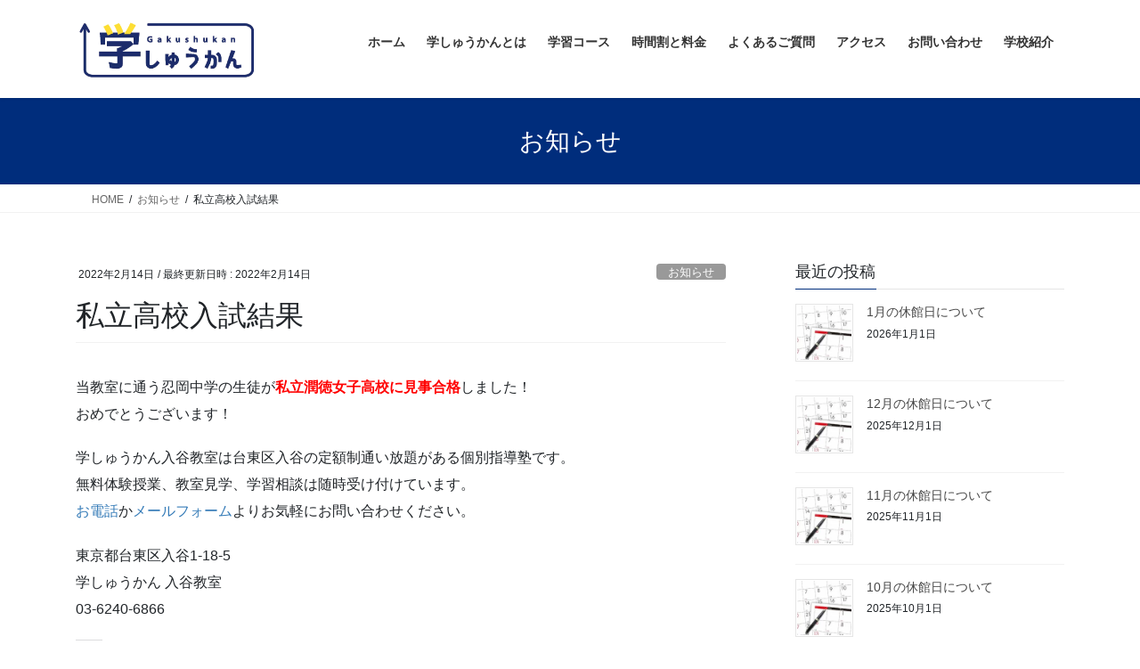

--- FILE ---
content_type: text/html; charset=UTF-8
request_url: https://gakushukan.jp/%E7%A7%81%E7%AB%8B%E9%AB%98%E6%A0%A1%E5%85%A5%E8%A9%A6%E7%B5%90%E6%9E%9C/
body_size: 16024
content:
<!DOCTYPE html>
<html lang="ja">
<head>
<!-- wexal_pst_init.js does not exist -->
<!-- engagement_delay.js does not exist -->
<link rel="dns-prefetch" href="//www.googletagmanager.com/">
<link rel="preconnect" href="//www.googletagmanager.com/">
<link rel="dns-prefetch" href="//stats.wp.com/">
<link rel="dns-prefetch" href="//code.typesquare.com/">
<link rel="dns-prefetch" href="//widgets.wp.com/">
<meta charset="utf-8">
<meta http-equiv="X-UA-Compatible" content="IE=edge">
<meta name="viewport" content="width=device-width, initial-scale=1">
<!-- Google tag (gtag.js) --><script async src="https://www.googletagmanager.com/gtag/js?id=G-BJQFBSMERR"></script><script>window.dataLayer = window.dataLayer || [];function gtag(){dataLayer.push(arguments);}gtag('js', new Date());gtag('config', 'G-BJQFBSMERR');gtag('config', 'UA-164510292-1');</script>
<!-- Google Tag Manager -->
<script>(function(w,d,s,l,i){w[l]=w[l]||[];w[l].push({'gtm.start':
new Date().getTime(),event:'gtm.js'});var f=d.getElementsByTagName(s)[0],
j=d.createElement(s),dl=l!='dataLayer'?'&l='+l:'';j.async=true;j.src=
'https://www.googletagmanager.com/gtm.js?id='+i+dl;f.parentNode.insertBefore(j,f);
})(window,document,'script','dataLayer','GTM-5S2F9XC');</script>
<!-- End Google Tag Manager --><title>私立高校入試結果 | 台東区浅草の個別指導塾なら学しゅうかん|中学受験|高校受験|大学受験|定期テスト対策</title>
<meta name='robots' content='max-image-preview:large'/>
<!-- Open Graph Meta Tags generated by Blog2Social 873 - https://www.blog2social.com -->
<meta property="og:title" content="私立高校入試結果"/>
<meta property="og:description" content=""/>
<meta property="og:url" content="/%E7%A7%81%E7%AB%8B%E9%AB%98%E6%A0%A1%E5%85%A5%E8%A9%A6%E7%B5%90%E6%9E%9C/"/>
<meta property="og:image" content="https://gakushukan.jp/wp-content/uploads/2022/02/さくら-scaled.jpg"/>
<meta property="og:image:width" content="2560"/>
<meta property="og:image:height" content="1635"/>
<meta property="og:type" content="article"/>
<meta property="og:article:published_time" content="2022-02-14 18:57:00"/>
<meta property="og:article:modified_time" content="2022-02-14 18:57:00"/>
<!-- Open Graph Meta Tags generated by Blog2Social 873 - https://www.blog2social.com -->
<!-- Twitter Card generated by Blog2Social 873 - https://www.blog2social.com -->
<meta name="twitter:card" content="summary">
<meta name="twitter:title" content="私立高校入試結果"/>
<meta name="twitter:description" content=""/>
<meta name="twitter:image" content="https://gakushukan.jp/wp-content/uploads/2022/02/さくら-scaled.jpg"/>
<!-- Twitter Card generated by Blog2Social 873 - https://www.blog2social.com -->
<meta name="author" content="miyashita"/>
<link rel='dns-prefetch' href='//code.typesquare.com'/>
<link rel='dns-prefetch' href='//stats.wp.com'/>
<link rel='dns-prefetch' href='//widgets.wp.com'/>
<link rel='dns-prefetch' href='//s0.wp.com'/>
<link rel='dns-prefetch' href='//0.gravatar.com'/>
<link rel='dns-prefetch' href='//1.gravatar.com'/>
<link rel='dns-prefetch' href='//2.gravatar.com'/>
<meta name="description" content="当教室に通う忍岡中学の生徒が私立潤徳女子高校に見事合格しました！おめでとうございます！学しゅうかん入谷教室は台東区入谷の定額制通い放題がある個別指導塾です。無料体験授業、教室見学、学習相談は随時受け付けています。お電話かメールフォームよりお気軽にお問い合わせください。東京都台東区入谷1-18-5学しゅうかん 入谷教室03-6240-6866"/>	<!-- This site uses the Google Analytics by MonsterInsights plugin v9.11.1 - Using Analytics tracking - https://www.monsterinsights.com/ -->
<script src="//www.googletagmanager.com/gtag/js?id=G-CGP0NKB3XS" data-cfasync="false" data-wpfc-render="false" type="text/javascript" async></script>
<script data-cfasync="false" data-wpfc-render="false" type="text/javascript">
				var mi_version = '9.11.1';
				var mi_track_user = true;
				var mi_no_track_reason = '';
								var MonsterInsightsDefaultLocations = {"page_location":"https:\/\/gakushukan.jp\/%E7%A7%81%E7%AB%8B%E9%AB%98%E6%A0%A1%E5%85%A5%E8%A9%A6%E7%B5%90%E6%9E%9C\/"};
								if ( typeof MonsterInsightsPrivacyGuardFilter === 'function' ) {
					var MonsterInsightsLocations = (typeof MonsterInsightsExcludeQuery === 'object') ? MonsterInsightsPrivacyGuardFilter( MonsterInsightsExcludeQuery ) : MonsterInsightsPrivacyGuardFilter( MonsterInsightsDefaultLocations );
				} else {
					var MonsterInsightsLocations = (typeof MonsterInsightsExcludeQuery === 'object') ? MonsterInsightsExcludeQuery : MonsterInsightsDefaultLocations;
				}

								var disableStrs = [
										'ga-disable-G-CGP0NKB3XS',
									];

				/* Function to detect opted out users */
				function __gtagTrackerIsOptedOut() {
					for (var index = 0; index < disableStrs.length; index++) {
						if (document.cookie.indexOf(disableStrs[index] + '=true') > -1) {
							return true;
						}
					}

					return false;
				}

				/* Disable tracking if the opt-out cookie exists. */
				if (__gtagTrackerIsOptedOut()) {
					for (var index = 0; index < disableStrs.length; index++) {
						window[disableStrs[index]] = true;
					}
				}

				/* Opt-out function */
				function __gtagTrackerOptout() {
					for (var index = 0; index < disableStrs.length; index++) {
						document.cookie = disableStrs[index] + '=true; expires=Thu, 31 Dec 2099 23:59:59 UTC; path=/';
						window[disableStrs[index]] = true;
					}
				}

				if ('undefined' === typeof gaOptout) {
					function gaOptout() {
						__gtagTrackerOptout();
					}
				}
								window.dataLayer = window.dataLayer || [];

				window.MonsterInsightsDualTracker = {
					helpers: {},
					trackers: {},
				};
				if (mi_track_user) {
					function __gtagDataLayer() {
						dataLayer.push(arguments);
					}

					function __gtagTracker(type, name, parameters) {
						if (!parameters) {
							parameters = {};
						}

						if (parameters.send_to) {
							__gtagDataLayer.apply(null, arguments);
							return;
						}

						if (type === 'event') {
														parameters.send_to = monsterinsights_frontend.v4_id;
							var hookName = name;
							if (typeof parameters['event_category'] !== 'undefined') {
								hookName = parameters['event_category'] + ':' + name;
							}

							if (typeof MonsterInsightsDualTracker.trackers[hookName] !== 'undefined') {
								MonsterInsightsDualTracker.trackers[hookName](parameters);
							} else {
								__gtagDataLayer('event', name, parameters);
							}
							
						} else {
							__gtagDataLayer.apply(null, arguments);
						}
					}

					__gtagTracker('js', new Date());
					__gtagTracker('set', {
						'developer_id.dZGIzZG': true,
											});
					if ( MonsterInsightsLocations.page_location ) {
						__gtagTracker('set', MonsterInsightsLocations);
					}
										__gtagTracker('config', 'G-CGP0NKB3XS', {"forceSSL":"true","link_attribution":"true"} );
										window.gtag = __gtagTracker;										(function () {
						/* https://developers.google.com/analytics/devguides/collection/analyticsjs/ */
						/* ga and __gaTracker compatibility shim. */
						var noopfn = function () {
							return null;
						};
						var newtracker = function () {
							return new Tracker();
						};
						var Tracker = function () {
							return null;
						};
						var p = Tracker.prototype;
						p.get = noopfn;
						p.set = noopfn;
						p.send = function () {
							var args = Array.prototype.slice.call(arguments);
							args.unshift('send');
							__gaTracker.apply(null, args);
						};
						var __gaTracker = function () {
							var len = arguments.length;
							if (len === 0) {
								return;
							}
							var f = arguments[len - 1];
							if (typeof f !== 'object' || f === null || typeof f.hitCallback !== 'function') {
								if ('send' === arguments[0]) {
									var hitConverted, hitObject = false, action;
									if ('event' === arguments[1]) {
										if ('undefined' !== typeof arguments[3]) {
											hitObject = {
												'eventAction': arguments[3],
												'eventCategory': arguments[2],
												'eventLabel': arguments[4],
												'value': arguments[5] ? arguments[5] : 1,
											}
										}
									}
									if ('pageview' === arguments[1]) {
										if ('undefined' !== typeof arguments[2]) {
											hitObject = {
												'eventAction': 'page_view',
												'page_path': arguments[2],
											}
										}
									}
									if (typeof arguments[2] === 'object') {
										hitObject = arguments[2];
									}
									if (typeof arguments[5] === 'object') {
										Object.assign(hitObject, arguments[5]);
									}
									if ('undefined' !== typeof arguments[1].hitType) {
										hitObject = arguments[1];
										if ('pageview' === hitObject.hitType) {
											hitObject.eventAction = 'page_view';
										}
									}
									if (hitObject) {
										action = 'timing' === arguments[1].hitType ? 'timing_complete' : hitObject.eventAction;
										hitConverted = mapArgs(hitObject);
										__gtagTracker('event', action, hitConverted);
									}
								}
								return;
							}

							function mapArgs(args) {
								var arg, hit = {};
								var gaMap = {
									'eventCategory': 'event_category',
									'eventAction': 'event_action',
									'eventLabel': 'event_label',
									'eventValue': 'event_value',
									'nonInteraction': 'non_interaction',
									'timingCategory': 'event_category',
									'timingVar': 'name',
									'timingValue': 'value',
									'timingLabel': 'event_label',
									'page': 'page_path',
									'location': 'page_location',
									'title': 'page_title',
									'referrer' : 'page_referrer',
								};
								for (arg in args) {
																		if (!(!args.hasOwnProperty(arg) || !gaMap.hasOwnProperty(arg))) {
										hit[gaMap[arg]] = args[arg];
									} else {
										hit[arg] = args[arg];
									}
								}
								return hit;
							}

							try {
								f.hitCallback();
							} catch (ex) {
							}
						};
						__gaTracker.create = newtracker;
						__gaTracker.getByName = newtracker;
						__gaTracker.getAll = function () {
							return [];
						};
						__gaTracker.remove = noopfn;
						__gaTracker.loaded = true;
						window['__gaTracker'] = __gaTracker;
					})();
									} else {
										console.log("");
					(function () {
						function __gtagTracker() {
							return null;
						}

						window['__gtagTracker'] = __gtagTracker;
						window['gtag'] = __gtagTracker;
					})();
									}
			</script>
<!-- / Google Analytics by MonsterInsights -->
<style id='wp-img-auto-sizes-contain-inline-css' type='text/css'>
img:is([sizes=auto i],[sizes^="auto," i]){contain-intrinsic-size:3000px 1500px}
/*# sourceURL=wp-img-auto-sizes-contain-inline-css */
</style>
<link rel='preload' id='wpcfs-form-css-preload' href='https://gakushukan.jp/wp-content/plugins/wp-custom-fields-search/templates/form.css?ver=6.9' as='style' onload="this.onload=null;this.rel='stylesheet'"/>
<link rel='stylesheet' id='wpcfs-form-css' href='https://gakushukan.jp/wp-content/plugins/wp-custom-fields-search/templates/form.css?ver=6.9' media='print' onload="this.media='all'; this.onload=null;">
<link rel='stylesheet' id='vkExUnit_common_style-css' href='https://gakushukan.jp/wp-content/plugins/vk-all-in-one-expansion-unit/assets/css/vkExUnit_style.css?ver=9.113.0.1' type='text/css' media='all'/>
<style id='vkExUnit_common_style-inline-css' type='text/css'>
.grecaptcha-badge{bottom: 85px !important;}
:root {--ver_page_top_button_url:url(https://gakushukan.jp/wp-content/plugins/vk-all-in-one-expansion-unit/assets/images/to-top-btn-icon.svg);}@font-face {font-weight: normal;font-style: normal;font-family: "vk_sns";src: url("https://gakushukan.jp/wp-content/plugins/vk-all-in-one-expansion-unit/inc/sns/icons/fonts/vk_sns.eot?-bq20cj");src: url("https://gakushukan.jp/wp-content/plugins/vk-all-in-one-expansion-unit/inc/sns/icons/fonts/vk_sns.eot?#iefix-bq20cj") format("embedded-opentype"),url("https://gakushukan.jp/wp-content/plugins/vk-all-in-one-expansion-unit/inc/sns/icons/fonts/vk_sns.woff?-bq20cj") format("woff"),url("https://gakushukan.jp/wp-content/plugins/vk-all-in-one-expansion-unit/inc/sns/icons/fonts/vk_sns.ttf?-bq20cj") format("truetype"),url("https://gakushukan.jp/wp-content/plugins/vk-all-in-one-expansion-unit/inc/sns/icons/fonts/vk_sns.svg?-bq20cj#vk_sns") format("svg");}
.veu_promotion-alert__content--text {border: 1px solid rgba(0,0,0,0.125);padding: 0.5em 1em;border-radius: var(--vk-size-radius);margin-bottom: var(--vk-margin-block-bottom);font-size: 0.875rem;}/* Alert Content部分に段落タグを入れた場合に最後の段落の余白を0にする */.veu_promotion-alert__content--text p:last-of-type{margin-bottom:0;margin-top: 0;}
/*# sourceURL=vkExUnit_common_style-inline-css */
</style>
<link rel='preload' id='wp-block-library-css-preload' href='https://gakushukan.jp/wp-includes/css/dist/block-library/style.min.css?ver=6.9' as='style' onload="this.onload=null;this.rel='stylesheet'"/>
<link rel='stylesheet' id='wp-block-library-css' href='https://gakushukan.jp/wp-includes/css/dist/block-library/style.min.css?ver=6.9' media='print' onload="this.media='all'; this.onload=null;">
<style id='wp-block-library-inline-css' type='text/css'>
.vk-cols--reverse{flex-direction:row-reverse}.vk-cols--hasbtn{margin-bottom:0}.vk-cols--hasbtn>.row>.vk_gridColumn_item,.vk-cols--hasbtn>.wp-block-column{position:relative;padding-bottom:3em}.vk-cols--hasbtn>.row>.vk_gridColumn_item>.wp-block-buttons,.vk-cols--hasbtn>.row>.vk_gridColumn_item>.vk_button,.vk-cols--hasbtn>.wp-block-column>.wp-block-buttons,.vk-cols--hasbtn>.wp-block-column>.vk_button{position:absolute;bottom:0;width:100%}.vk-cols--fit.wp-block-columns{gap:0}.vk-cols--fit.wp-block-columns,.vk-cols--fit.wp-block-columns:not(.is-not-stacked-on-mobile){margin-top:0;margin-bottom:0;justify-content:space-between}.vk-cols--fit.wp-block-columns>.wp-block-column *:last-child,.vk-cols--fit.wp-block-columns:not(.is-not-stacked-on-mobile)>.wp-block-column *:last-child{margin-bottom:0}.vk-cols--fit.wp-block-columns>.wp-block-column>.wp-block-cover,.vk-cols--fit.wp-block-columns:not(.is-not-stacked-on-mobile)>.wp-block-column>.wp-block-cover{margin-top:0}.vk-cols--fit.wp-block-columns.has-background,.vk-cols--fit.wp-block-columns:not(.is-not-stacked-on-mobile).has-background{padding:0}@media(max-width: 599px){.vk-cols--fit.wp-block-columns:not(.has-background)>.wp-block-column:not(.has-background),.vk-cols--fit.wp-block-columns:not(.is-not-stacked-on-mobile):not(.has-background)>.wp-block-column:not(.has-background){padding-left:0 !important;padding-right:0 !important}}@media(min-width: 782px){.vk-cols--fit.wp-block-columns .block-editor-block-list__block.wp-block-column:not(:first-child),.vk-cols--fit.wp-block-columns>.wp-block-column:not(:first-child),.vk-cols--fit.wp-block-columns:not(.is-not-stacked-on-mobile) .block-editor-block-list__block.wp-block-column:not(:first-child),.vk-cols--fit.wp-block-columns:not(.is-not-stacked-on-mobile)>.wp-block-column:not(:first-child){margin-left:0}}@media(min-width: 600px)and (max-width: 781px){.vk-cols--fit.wp-block-columns .wp-block-column:nth-child(2n),.vk-cols--fit.wp-block-columns:not(.is-not-stacked-on-mobile) .wp-block-column:nth-child(2n){margin-left:0}.vk-cols--fit.wp-block-columns .wp-block-column:not(:only-child),.vk-cols--fit.wp-block-columns:not(.is-not-stacked-on-mobile) .wp-block-column:not(:only-child){flex-basis:50% !important}}.vk-cols--fit--gap1.wp-block-columns{gap:1px}@media(min-width: 600px)and (max-width: 781px){.vk-cols--fit--gap1.wp-block-columns .wp-block-column:not(:only-child){flex-basis:calc(50% - 1px) !important}}.vk-cols--fit.vk-cols--grid>.block-editor-block-list__block,.vk-cols--fit.vk-cols--grid>.wp-block-column,.vk-cols--fit.vk-cols--grid:not(.is-not-stacked-on-mobile)>.block-editor-block-list__block,.vk-cols--fit.vk-cols--grid:not(.is-not-stacked-on-mobile)>.wp-block-column{flex-basis:50%;box-sizing:border-box}@media(max-width: 599px){.vk-cols--fit.vk-cols--grid.vk-cols--grid--alignfull>.wp-block-column:nth-child(2)>.wp-block-cover,.vk-cols--fit.vk-cols--grid.vk-cols--grid--alignfull>.wp-block-column:nth-child(2)>.vk_outer,.vk-cols--fit.vk-cols--grid:not(.is-not-stacked-on-mobile).vk-cols--grid--alignfull>.wp-block-column:nth-child(2)>.wp-block-cover,.vk-cols--fit.vk-cols--grid:not(.is-not-stacked-on-mobile).vk-cols--grid--alignfull>.wp-block-column:nth-child(2)>.vk_outer{width:100vw;margin-right:calc((100% - 100vw)/2);margin-left:calc((100% - 100vw)/2)}}@media(min-width: 600px){.vk-cols--fit.vk-cols--grid.vk-cols--grid--alignfull>.wp-block-column:nth-child(2)>.wp-block-cover,.vk-cols--fit.vk-cols--grid.vk-cols--grid--alignfull>.wp-block-column:nth-child(2)>.vk_outer,.vk-cols--fit.vk-cols--grid:not(.is-not-stacked-on-mobile).vk-cols--grid--alignfull>.wp-block-column:nth-child(2)>.wp-block-cover,.vk-cols--fit.vk-cols--grid:not(.is-not-stacked-on-mobile).vk-cols--grid--alignfull>.wp-block-column:nth-child(2)>.vk_outer{margin-right:calc(100% - 50vw);width:50vw}}@media(min-width: 600px){.vk-cols--fit.vk-cols--grid.vk-cols--grid--alignfull.vk-cols--reverse>.wp-block-column,.vk-cols--fit.vk-cols--grid:not(.is-not-stacked-on-mobile).vk-cols--grid--alignfull.vk-cols--reverse>.wp-block-column{margin-left:0;margin-right:0}.vk-cols--fit.vk-cols--grid.vk-cols--grid--alignfull.vk-cols--reverse>.wp-block-column:nth-child(2)>.wp-block-cover,.vk-cols--fit.vk-cols--grid.vk-cols--grid--alignfull.vk-cols--reverse>.wp-block-column:nth-child(2)>.vk_outer,.vk-cols--fit.vk-cols--grid:not(.is-not-stacked-on-mobile).vk-cols--grid--alignfull.vk-cols--reverse>.wp-block-column:nth-child(2)>.wp-block-cover,.vk-cols--fit.vk-cols--grid:not(.is-not-stacked-on-mobile).vk-cols--grid--alignfull.vk-cols--reverse>.wp-block-column:nth-child(2)>.vk_outer{margin-left:calc(100% - 50vw)}}.vk-cols--menu h2,.vk-cols--menu h3,.vk-cols--menu h4,.vk-cols--menu h5{margin-bottom:.2em;text-shadow:#000 0 0 10px}.vk-cols--menu h2:first-child,.vk-cols--menu h3:first-child,.vk-cols--menu h4:first-child,.vk-cols--menu h5:first-child{margin-top:0}.vk-cols--menu p{margin-bottom:1rem;text-shadow:#000 0 0 10px}.vk-cols--menu .wp-block-cover__inner-container:last-child{margin-bottom:0}.vk-cols--fitbnrs .wp-block-column .wp-block-cover:hover img{filter:unset}.vk-cols--fitbnrs .wp-block-column .wp-block-cover:hover{background-color:unset}.vk-cols--fitbnrs .wp-block-column .wp-block-cover:hover .wp-block-cover__image-background{filter:unset !important}.vk-cols--fitbnrs .wp-block-cover .wp-block-cover__inner-container{position:absolute;height:100%;width:100%}.vk-cols--fitbnrs .vk_button{height:100%;margin:0}.vk-cols--fitbnrs .vk_button .vk_button_btn,.vk-cols--fitbnrs .vk_button .btn{height:100%;width:100%;border:none;box-shadow:none;background-color:unset !important;transition:unset}.vk-cols--fitbnrs .vk_button .vk_button_btn:hover,.vk-cols--fitbnrs .vk_button .btn:hover{transition:unset}.vk-cols--fitbnrs .vk_button .vk_button_btn:after,.vk-cols--fitbnrs .vk_button .btn:after{border:none}.vk-cols--fitbnrs .vk_button .vk_button_link_txt{width:100%;position:absolute;top:50%;left:50%;transform:translateY(-50%) translateX(-50%);font-size:2rem;text-shadow:#000 0 0 10px}.vk-cols--fitbnrs .vk_button .vk_button_link_subCaption{width:100%;position:absolute;top:calc(50% + 2.2em);left:50%;transform:translateY(-50%) translateX(-50%);text-shadow:#000 0 0 10px}@media(min-width: 992px){.vk-cols--media.wp-block-columns{gap:3rem}}.vk-fit-map figure{margin-bottom:0}.vk-fit-map iframe{position:relative;margin-bottom:0;display:block;max-height:400px;width:100vw}.vk-fit-map:is(.alignfull,.alignwide) div{max-width:100%}.vk-table--th--width25 :where(tr>*:first-child){width:25%}.vk-table--th--width30 :where(tr>*:first-child){width:30%}.vk-table--th--width35 :where(tr>*:first-child){width:35%}.vk-table--th--width40 :where(tr>*:first-child){width:40%}.vk-table--th--bg-bright :where(tr>*:first-child){background-color:var(--wp--preset--color--bg-secondary, rgba(0, 0, 0, 0.05))}@media(max-width: 599px){.vk-table--mobile-block :is(th,td){width:100%;display:block}.vk-table--mobile-block.wp-block-table table :is(th,td){border-top:none}}.vk-table--width--th25 :where(tr>*:first-child){width:25%}.vk-table--width--th30 :where(tr>*:first-child){width:30%}.vk-table--width--th35 :where(tr>*:first-child){width:35%}.vk-table--width--th40 :where(tr>*:first-child){width:40%}.no-margin{margin:0}@media(max-width: 599px){.wp-block-image.vk-aligncenter--mobile>.alignright{float:none;margin-left:auto;margin-right:auto}.vk-no-padding-horizontal--mobile{padding-left:0 !important;padding-right:0 !important}}
/* VK Color Palettes */

/*# sourceURL=wp-block-library-inline-css */
</style><style id='global-styles-inline-css' type='text/css'>
:root{--wp--preset--aspect-ratio--square: 1;--wp--preset--aspect-ratio--4-3: 4/3;--wp--preset--aspect-ratio--3-4: 3/4;--wp--preset--aspect-ratio--3-2: 3/2;--wp--preset--aspect-ratio--2-3: 2/3;--wp--preset--aspect-ratio--16-9: 16/9;--wp--preset--aspect-ratio--9-16: 9/16;--wp--preset--color--black: #000000;--wp--preset--color--cyan-bluish-gray: #abb8c3;--wp--preset--color--white: #ffffff;--wp--preset--color--pale-pink: #f78da7;--wp--preset--color--vivid-red: #cf2e2e;--wp--preset--color--luminous-vivid-orange: #ff6900;--wp--preset--color--luminous-vivid-amber: #fcb900;--wp--preset--color--light-green-cyan: #7bdcb5;--wp--preset--color--vivid-green-cyan: #00d084;--wp--preset--color--pale-cyan-blue: #8ed1fc;--wp--preset--color--vivid-cyan-blue: #0693e3;--wp--preset--color--vivid-purple: #9b51e0;--wp--preset--gradient--vivid-cyan-blue-to-vivid-purple: linear-gradient(135deg,rgb(6,147,227) 0%,rgb(155,81,224) 100%);--wp--preset--gradient--light-green-cyan-to-vivid-green-cyan: linear-gradient(135deg,rgb(122,220,180) 0%,rgb(0,208,130) 100%);--wp--preset--gradient--luminous-vivid-amber-to-luminous-vivid-orange: linear-gradient(135deg,rgb(252,185,0) 0%,rgb(255,105,0) 100%);--wp--preset--gradient--luminous-vivid-orange-to-vivid-red: linear-gradient(135deg,rgb(255,105,0) 0%,rgb(207,46,46) 100%);--wp--preset--gradient--very-light-gray-to-cyan-bluish-gray: linear-gradient(135deg,rgb(238,238,238) 0%,rgb(169,184,195) 100%);--wp--preset--gradient--cool-to-warm-spectrum: linear-gradient(135deg,rgb(74,234,220) 0%,rgb(151,120,209) 20%,rgb(207,42,186) 40%,rgb(238,44,130) 60%,rgb(251,105,98) 80%,rgb(254,248,76) 100%);--wp--preset--gradient--blush-light-purple: linear-gradient(135deg,rgb(255,206,236) 0%,rgb(152,150,240) 100%);--wp--preset--gradient--blush-bordeaux: linear-gradient(135deg,rgb(254,205,165) 0%,rgb(254,45,45) 50%,rgb(107,0,62) 100%);--wp--preset--gradient--luminous-dusk: linear-gradient(135deg,rgb(255,203,112) 0%,rgb(199,81,192) 50%,rgb(65,88,208) 100%);--wp--preset--gradient--pale-ocean: linear-gradient(135deg,rgb(255,245,203) 0%,rgb(182,227,212) 50%,rgb(51,167,181) 100%);--wp--preset--gradient--electric-grass: linear-gradient(135deg,rgb(202,248,128) 0%,rgb(113,206,126) 100%);--wp--preset--gradient--midnight: linear-gradient(135deg,rgb(2,3,129) 0%,rgb(40,116,252) 100%);--wp--preset--font-size--small: 13px;--wp--preset--font-size--medium: 20px;--wp--preset--font-size--large: 36px;--wp--preset--font-size--x-large: 42px;--wp--preset--spacing--20: 0.44rem;--wp--preset--spacing--30: 0.67rem;--wp--preset--spacing--40: 1rem;--wp--preset--spacing--50: 1.5rem;--wp--preset--spacing--60: 2.25rem;--wp--preset--spacing--70: 3.38rem;--wp--preset--spacing--80: 5.06rem;--wp--preset--shadow--natural: 6px 6px 9px rgba(0, 0, 0, 0.2);--wp--preset--shadow--deep: 12px 12px 50px rgba(0, 0, 0, 0.4);--wp--preset--shadow--sharp: 6px 6px 0px rgba(0, 0, 0, 0.2);--wp--preset--shadow--outlined: 6px 6px 0px -3px rgb(255, 255, 255), 6px 6px rgb(0, 0, 0);--wp--preset--shadow--crisp: 6px 6px 0px rgb(0, 0, 0);}:where(.is-layout-flex){gap: 0.5em;}:where(.is-layout-grid){gap: 0.5em;}body .is-layout-flex{display: flex;}.is-layout-flex{flex-wrap: wrap;align-items: center;}.is-layout-flex > :is(*, div){margin: 0;}body .is-layout-grid{display: grid;}.is-layout-grid > :is(*, div){margin: 0;}:where(.wp-block-columns.is-layout-flex){gap: 2em;}:where(.wp-block-columns.is-layout-grid){gap: 2em;}:where(.wp-block-post-template.is-layout-flex){gap: 1.25em;}:where(.wp-block-post-template.is-layout-grid){gap: 1.25em;}.has-black-color{color: var(--wp--preset--color--black) !important;}.has-cyan-bluish-gray-color{color: var(--wp--preset--color--cyan-bluish-gray) !important;}.has-white-color{color: var(--wp--preset--color--white) !important;}.has-pale-pink-color{color: var(--wp--preset--color--pale-pink) !important;}.has-vivid-red-color{color: var(--wp--preset--color--vivid-red) !important;}.has-luminous-vivid-orange-color{color: var(--wp--preset--color--luminous-vivid-orange) !important;}.has-luminous-vivid-amber-color{color: var(--wp--preset--color--luminous-vivid-amber) !important;}.has-light-green-cyan-color{color: var(--wp--preset--color--light-green-cyan) !important;}.has-vivid-green-cyan-color{color: var(--wp--preset--color--vivid-green-cyan) !important;}.has-pale-cyan-blue-color{color: var(--wp--preset--color--pale-cyan-blue) !important;}.has-vivid-cyan-blue-color{color: var(--wp--preset--color--vivid-cyan-blue) !important;}.has-vivid-purple-color{color: var(--wp--preset--color--vivid-purple) !important;}.has-black-background-color{background-color: var(--wp--preset--color--black) !important;}.has-cyan-bluish-gray-background-color{background-color: var(--wp--preset--color--cyan-bluish-gray) !important;}.has-white-background-color{background-color: var(--wp--preset--color--white) !important;}.has-pale-pink-background-color{background-color: var(--wp--preset--color--pale-pink) !important;}.has-vivid-red-background-color{background-color: var(--wp--preset--color--vivid-red) !important;}.has-luminous-vivid-orange-background-color{background-color: var(--wp--preset--color--luminous-vivid-orange) !important;}.has-luminous-vivid-amber-background-color{background-color: var(--wp--preset--color--luminous-vivid-amber) !important;}.has-light-green-cyan-background-color{background-color: var(--wp--preset--color--light-green-cyan) !important;}.has-vivid-green-cyan-background-color{background-color: var(--wp--preset--color--vivid-green-cyan) !important;}.has-pale-cyan-blue-background-color{background-color: var(--wp--preset--color--pale-cyan-blue) !important;}.has-vivid-cyan-blue-background-color{background-color: var(--wp--preset--color--vivid-cyan-blue) !important;}.has-vivid-purple-background-color{background-color: var(--wp--preset--color--vivid-purple) !important;}.has-black-border-color{border-color: var(--wp--preset--color--black) !important;}.has-cyan-bluish-gray-border-color{border-color: var(--wp--preset--color--cyan-bluish-gray) !important;}.has-white-border-color{border-color: var(--wp--preset--color--white) !important;}.has-pale-pink-border-color{border-color: var(--wp--preset--color--pale-pink) !important;}.has-vivid-red-border-color{border-color: var(--wp--preset--color--vivid-red) !important;}.has-luminous-vivid-orange-border-color{border-color: var(--wp--preset--color--luminous-vivid-orange) !important;}.has-luminous-vivid-amber-border-color{border-color: var(--wp--preset--color--luminous-vivid-amber) !important;}.has-light-green-cyan-border-color{border-color: var(--wp--preset--color--light-green-cyan) !important;}.has-vivid-green-cyan-border-color{border-color: var(--wp--preset--color--vivid-green-cyan) !important;}.has-pale-cyan-blue-border-color{border-color: var(--wp--preset--color--pale-cyan-blue) !important;}.has-vivid-cyan-blue-border-color{border-color: var(--wp--preset--color--vivid-cyan-blue) !important;}.has-vivid-purple-border-color{border-color: var(--wp--preset--color--vivid-purple) !important;}.has-vivid-cyan-blue-to-vivid-purple-gradient-background{background: var(--wp--preset--gradient--vivid-cyan-blue-to-vivid-purple) !important;}.has-light-green-cyan-to-vivid-green-cyan-gradient-background{background: var(--wp--preset--gradient--light-green-cyan-to-vivid-green-cyan) !important;}.has-luminous-vivid-amber-to-luminous-vivid-orange-gradient-background{background: var(--wp--preset--gradient--luminous-vivid-amber-to-luminous-vivid-orange) !important;}.has-luminous-vivid-orange-to-vivid-red-gradient-background{background: var(--wp--preset--gradient--luminous-vivid-orange-to-vivid-red) !important;}.has-very-light-gray-to-cyan-bluish-gray-gradient-background{background: var(--wp--preset--gradient--very-light-gray-to-cyan-bluish-gray) !important;}.has-cool-to-warm-spectrum-gradient-background{background: var(--wp--preset--gradient--cool-to-warm-spectrum) !important;}.has-blush-light-purple-gradient-background{background: var(--wp--preset--gradient--blush-light-purple) !important;}.has-blush-bordeaux-gradient-background{background: var(--wp--preset--gradient--blush-bordeaux) !important;}.has-luminous-dusk-gradient-background{background: var(--wp--preset--gradient--luminous-dusk) !important;}.has-pale-ocean-gradient-background{background: var(--wp--preset--gradient--pale-ocean) !important;}.has-electric-grass-gradient-background{background: var(--wp--preset--gradient--electric-grass) !important;}.has-midnight-gradient-background{background: var(--wp--preset--gradient--midnight) !important;}.has-small-font-size{font-size: var(--wp--preset--font-size--small) !important;}.has-medium-font-size{font-size: var(--wp--preset--font-size--medium) !important;}.has-large-font-size{font-size: var(--wp--preset--font-size--large) !important;}.has-x-large-font-size{font-size: var(--wp--preset--font-size--x-large) !important;}
/*# sourceURL=global-styles-inline-css */
</style>
<style id='classic-theme-styles-inline-css' type='text/css'>
/*! This file is auto-generated */
.wp-block-button__link{color:#fff;background-color:#32373c;border-radius:9999px;box-shadow:none;text-decoration:none;padding:calc(.667em + 2px) calc(1.333em + 2px);font-size:1.125em}.wp-block-file__button{background:#32373c;color:#fff;text-decoration:none}
/*# sourceURL=/wp-includes/css/classic-themes.min.css */
</style>
<link rel='stylesheet' id='vk-swiper-style-css' href='https://gakushukan.jp/wp-content/plugins/vk-blocks/vendor/vektor-inc/vk-swiper/src/assets/css/swiper-bundle.min.css?ver=11.0.2' type='text/css' media='all'/>
<link rel='preload' id='xo-event-calendar-css-preload' href='https://gakushukan.jp/wp-content/plugins/xo-event-calendar/css/xo-event-calendar.css?ver=3.2.10' as='style' onload="this.onload=null;this.rel='stylesheet'"/>
<link rel='stylesheet' id='xo-event-calendar-css' href='https://gakushukan.jp/wp-content/plugins/xo-event-calendar/css/xo-event-calendar.css?ver=3.2.10' media='print' onload="this.media='all'; this.onload=null;">
<link rel='preload' id='xo-event-calendar-event-calendar-css-preload' href='https://gakushukan.jp/wp-content/plugins/xo-event-calendar/build/event-calendar/style-index.css?ver=3.2.10' as='style' onload="this.onload=null;this.rel='stylesheet'"/>
<link rel='stylesheet' id='xo-event-calendar-event-calendar-css' href='https://gakushukan.jp/wp-content/plugins/xo-event-calendar/build/event-calendar/style-index.css?ver=3.2.10' media='print' onload="this.media='all'; this.onload=null;">
<link rel='stylesheet' id='bootstrap-4-style-css' href='https://gakushukan.jp/wp-content/themes/lightning/_g2/library/bootstrap-4/css/bootstrap.min.css?ver=4.5.0' type='text/css' media='all'/>
<link rel='stylesheet' id='lightning-common-style-css' href='https://gakushukan.jp/wp-content/themes/lightning/_g2/assets/css/common.css?ver=15.33.1' type='text/css' media='all'/>
<style id='lightning-common-style-inline-css' type='text/css'>
/* vk-mobile-nav */:root {--vk-mobile-nav-menu-btn-bg-src: url("https://gakushukan.jp/wp-content/themes/lightning/_g2/inc/vk-mobile-nav/package/images/vk-menu-btn-black.svg");--vk-mobile-nav-menu-btn-close-bg-src: url("https://gakushukan.jp/wp-content/themes/lightning/_g2/inc/vk-mobile-nav/package/images/vk-menu-close-black.svg");--vk-menu-acc-icon-open-black-bg-src: url("https://gakushukan.jp/wp-content/themes/lightning/_g2/inc/vk-mobile-nav/package/images/vk-menu-acc-icon-open-black.svg");--vk-menu-acc-icon-open-white-bg-src: url("https://gakushukan.jp/wp-content/themes/lightning/_g2/inc/vk-mobile-nav/package/images/vk-menu-acc-icon-open-white.svg");--vk-menu-acc-icon-close-black-bg-src: url("https://gakushukan.jp/wp-content/themes/lightning/_g2/inc/vk-mobile-nav/package/images/vk-menu-close-black.svg");--vk-menu-acc-icon-close-white-bg-src: url("https://gakushukan.jp/wp-content/themes/lightning/_g2/inc/vk-mobile-nav/package/images/vk-menu-close-white.svg");}
/*# sourceURL=lightning-common-style-inline-css */
</style>
<link rel='stylesheet' id='lightning-design-style-css' href='https://gakushukan.jp/wp-content/themes/lightning/_g2/design-skin/origin2/css/style.css?ver=15.33.1' type='text/css' media='all'/>
<style id='lightning-design-style-inline-css' type='text/css'>
:root {--color-key:#002d7c;--wp--preset--color--vk-color-primary:#002d7c;--color-key-dark:#455a7c;}
/* ltg common custom */:root {--vk-menu-acc-btn-border-color:#333;--vk-color-primary:#002d7c;--vk-color-primary-dark:#455a7c;--vk-color-primary-vivid:#003288;--color-key:#002d7c;--wp--preset--color--vk-color-primary:#002d7c;--color-key-dark:#455a7c;}.veu_color_txt_key { color:#455a7c ; }.veu_color_bg_key { background-color:#455a7c ; }.veu_color_border_key { border-color:#455a7c ; }.btn-default { border-color:#002d7c;color:#002d7c;}.btn-default:focus,.btn-default:hover { border-color:#002d7c;background-color: #002d7c; }.wp-block-search__button,.btn-primary { background-color:#002d7c;border-color:#455a7c; }.wp-block-search__button:focus,.wp-block-search__button:hover,.btn-primary:not(:disabled):not(.disabled):active,.btn-primary:focus,.btn-primary:hover { background-color:#455a7c;border-color:#002d7c; }.btn-outline-primary { color : #002d7c ; border-color:#002d7c; }.btn-outline-primary:not(:disabled):not(.disabled):active,.btn-outline-primary:focus,.btn-outline-primary:hover { color : #fff; background-color:#002d7c;border-color:#455a7c; }a { color:#337ab7; }
.tagcloud a:before { font-family: "Font Awesome 7 Free";content: "\f02b";font-weight: bold; }
.media .media-body .media-heading a:hover { color:#002d7c; }@media (min-width: 768px){.gMenu > li:before,.gMenu > li.menu-item-has-children::after { border-bottom-color:#455a7c }.gMenu li li { background-color:#455a7c }.gMenu li li a:hover { background-color:#002d7c; }} /* @media (min-width: 768px) */.page-header { background-color:#002d7c; }h2,.mainSection-title { border-top-color:#002d7c; }h3:after,.subSection-title:after { border-bottom-color:#002d7c; }ul.page-numbers li span.page-numbers.current,.page-link dl .post-page-numbers.current { background-color:#002d7c; }.pager li > a { border-color:#002d7c;color:#002d7c;}.pager li > a:hover { background-color:#002d7c;color:#fff;}.siteFooter { border-top-color:#002d7c; }dt { border-left-color:#002d7c; }:root {--g_nav_main_acc_icon_open_url:url(https://gakushukan.jp/wp-content/themes/lightning/_g2/inc/vk-mobile-nav/package/images/vk-menu-acc-icon-open-black.svg);--g_nav_main_acc_icon_close_url: url(https://gakushukan.jp/wp-content/themes/lightning/_g2/inc/vk-mobile-nav/package/images/vk-menu-close-black.svg);--g_nav_sub_acc_icon_open_url: url(https://gakushukan.jp/wp-content/themes/lightning/_g2/inc/vk-mobile-nav/package/images/vk-menu-acc-icon-open-white.svg);--g_nav_sub_acc_icon_close_url: url(https://gakushukan.jp/wp-content/themes/lightning/_g2/inc/vk-mobile-nav/package/images/vk-menu-close-white.svg);}
/*# sourceURL=lightning-design-style-inline-css */
</style>
<link rel='preload' id='jetpack_likes-css-preload' href='https://gakushukan.jp/wp-content/plugins/jetpack/modules/likes/style.css?ver=15.4' as='style' onload="this.onload=null;this.rel='stylesheet'"/>
<link rel='stylesheet' id='jetpack_likes-css' href='https://gakushukan.jp/wp-content/plugins/jetpack/modules/likes/style.css?ver=15.4' media='print' onload="this.media='all'; this.onload=null;">
<link rel='stylesheet' id='veu-cta-css' href='https://gakushukan.jp/wp-content/plugins/vk-all-in-one-expansion-unit/inc/call-to-action/package/assets/css/style.css?ver=9.113.0.1' type='text/css' media='all'/>
<link rel='stylesheet' id='vk-blocks-build-css-css' href='https://gakushukan.jp/wp-content/plugins/vk-blocks/build/block-build.css?ver=1.115.2.1' type='text/css' media='all'/>
<style id='vk-blocks-build-css-inline-css' type='text/css'>

	:root {
		--vk_image-mask-circle: url(https://gakushukan.jp/wp-content/plugins/vk-blocks/inc/vk-blocks/images/circle.svg);
		--vk_image-mask-wave01: url(https://gakushukan.jp/wp-content/plugins/vk-blocks/inc/vk-blocks/images/wave01.svg);
		--vk_image-mask-wave02: url(https://gakushukan.jp/wp-content/plugins/vk-blocks/inc/vk-blocks/images/wave02.svg);
		--vk_image-mask-wave03: url(https://gakushukan.jp/wp-content/plugins/vk-blocks/inc/vk-blocks/images/wave03.svg);
		--vk_image-mask-wave04: url(https://gakushukan.jp/wp-content/plugins/vk-blocks/inc/vk-blocks/images/wave04.svg);
	}
	

	:root {

		--vk-balloon-border-width:1px;

		--vk-balloon-speech-offset:-12px;
	}
	

	:root {
		--vk_flow-arrow: url(https://gakushukan.jp/wp-content/plugins/vk-blocks/inc/vk-blocks/images/arrow_bottom.svg);
	}
	
/*# sourceURL=vk-blocks-build-css-inline-css */
</style>
<link rel='preload' id='lightning-theme-style-css-preload' href='https://gakushukan.jp/wp-content/themes/lightning/style.css?ver=15.33.1' as='style' onload="this.onload=null;this.rel='stylesheet'"/>
<link rel='stylesheet' id='lightning-theme-style-css' href='https://gakushukan.jp/wp-content/themes/lightning/style.css?ver=15.33.1' media='print' onload="this.media='all'; this.onload=null;">
<link rel='preload' id='vk-font-awesome-css-preload' href='https://gakushukan.jp/wp-content/themes/lightning/vendor/vektor-inc/font-awesome-versions/src/font-awesome/css/all.min.css?ver=7.1.0' as='style' onload="this.onload=null;this.rel='stylesheet'"/>
<link rel='stylesheet' id='vk-font-awesome-css' href='https://gakushukan.jp/wp-content/themes/lightning/vendor/vektor-inc/font-awesome-versions/src/font-awesome/css/all.min.css?ver=7.1.0' media='print' onload="this.media='all'; this.onload=null;">
<link rel='preload' id='tablepress-default-css-preload' href='https://gakushukan.jp/wp-content/plugins/tablepress/css/build/default.css?ver=3.2.6' as='style' onload="this.onload=null;this.rel='stylesheet'"/>
<link rel='stylesheet' id='tablepress-default-css' href='https://gakushukan.jp/wp-content/plugins/tablepress/css/build/default.css?ver=3.2.6' media='print' onload="this.media='all'; this.onload=null;">
<link rel='preload' id='sharedaddy-css-preload' href='https://gakushukan.jp/wp-content/plugins/jetpack/modules/sharedaddy/sharing.css?ver=15.4' as='style' onload="this.onload=null;this.rel='stylesheet'"/>
<link rel='stylesheet' id='sharedaddy-css' href='https://gakushukan.jp/wp-content/plugins/jetpack/modules/sharedaddy/sharing.css?ver=15.4' media='print' onload="this.media='all'; this.onload=null;">
<link rel='preload' id='social-logos-css-preload' href='https://gakushukan.jp/wp-content/plugins/jetpack/_inc/social-logos/social-logos.min.css?ver=15.4' as='style' onload="this.onload=null;this.rel='stylesheet'"/>
<link rel='stylesheet' id='social-logos-css' href='https://gakushukan.jp/wp-content/plugins/jetpack/_inc/social-logos/social-logos.min.css?ver=15.4' media='print' onload="this.media='all'; this.onload=null;">
<script type="text/javascript" src="https://gakushukan.jp/wp-includes/js/jquery/jquery.min.js?ver=3.7.1" id="jquery-core-js"></script>
<script type="text/javascript" src="https://gakushukan.jp/wp-includes/js/jquery/jquery-migrate.min.js?ver=3.4.1" id="jquery-migrate-js"></script>
<script type="text/javascript" src="//code.typesquare.com/static/ZDbTe4IzCko%253D/ts307f.js?fadein=0&amp;ver=2.0.4" id="typesquare_std-js"></script>
<script type="text/javascript" src="https://gakushukan.jp/wp-content/plugins/google-analytics-for-wordpress/assets/js/frontend-gtag.min.js?ver=9.11.1" id="monsterinsights-frontend-script-js" async="async" data-wp-strategy="async"></script>
<script data-cfasync="false" data-wpfc-render="false" type="text/javascript" id='monsterinsights-frontend-script-js-extra'>/* <![CDATA[ */
var monsterinsights_frontend = {"js_events_tracking":"true","download_extensions":"doc,pdf,ppt,zip,xls,docx,pptx,xlsx","inbound_paths":"[{\"path\":\"\\\/go\\\/\",\"label\":\"affiliate\"},{\"path\":\"\\\/recommend\\\/\",\"label\":\"affiliate\"}]","home_url":"https:\/\/gakushukan.jp","hash_tracking":"false","v4_id":"G-CGP0NKB3XS"};/* ]]> */
</script>
<link rel="alternate" title="JSON" type="application/json" href="https://gakushukan.jp/wp-json/wp/v2/posts/953"/>
<meta name="generator" content="WordPress 6.9"/>
<link rel="canonical" href="https://gakushukan.jp/%e7%a7%81%e7%ab%8b%e9%ab%98%e6%a0%a1%e5%85%a5%e8%a9%a6%e7%b5%90%e6%9e%9c/"/>
<script type="text/javascript">
        var ajaxurl = 'https://gakushukan.jp/wp-admin/admin-ajax.php';
    </script>
<style>img#wpstats{display:none}</style>
<script type="application/ld+json">
{
    "@context": "https://schema.org",
    "@type": "BreadcrumbList",
    "itemListElement": [
        {
            "@type": "ListItem",
            "position": 1,
            "name": "ホーム",
            "item": "https://gakushukan.jp"
        },
        {
            "@type": "ListItem",
            "position": 2,
            "name": "お知らせ",
            "item": "https://gakushukan.jp/category/oshirase/"
        },
        {
            "@type": "ListItem",
            "position": 3,
            "name": "私立高校入試結果"
        }
    ]
}</script><style id="lightning-color-custom-for-plugins" type="text/css">/* ltg theme common */.color_key_bg,.color_key_bg_hover:hover{background-color: #002d7c;}.color_key_txt,.color_key_txt_hover:hover{color: #002d7c;}.color_key_border,.color_key_border_hover:hover{border-color: #002d7c;}.color_key_dark_bg,.color_key_dark_bg_hover:hover{background-color: #455a7c;}.color_key_dark_txt,.color_key_dark_txt_hover:hover{color: #455a7c;}.color_key_dark_border,.color_key_dark_border_hover:hover{border-color: #455a7c;}</style>
<!-- Jetpack Open Graph Tags -->
<meta property="og:type" content="article"/>
<meta property="og:title" content="私立高校入試結果"/>
<meta property="og:url" content="https://gakushukan.jp/%e7%a7%81%e7%ab%8b%e9%ab%98%e6%a0%a1%e5%85%a5%e8%a9%a6%e7%b5%90%e6%9e%9c/"/>
<meta property="og:description" content="当教室に通う忍岡中学の生徒が私立潤徳女子高校に見事合格しました！ おめでとうございます！ 学しゅうかん入谷教室&hellip;"/>
<meta property="article:published_time" content="2022-02-14T09:57:00+00:00"/>
<meta property="article:modified_time" content="2022-02-14T09:57:00+00:00"/>
<meta property="og:site_name" content="台東区浅草の個別指導塾なら学しゅうかん|中学受験|高校受験|大学受験|定期テスト対策"/>
<meta property="og:image" content="https://gakushukan.jp/wp-content/uploads/2022/02/さくら-scaled.jpg"/>
<meta property="og:image:width" content="2560"/>
<meta property="og:image:height" content="1635"/>
<meta property="og:image:alt" content=""/>
<meta property="og:locale" content="ja_JP"/>
<meta name="twitter:text:title" content="私立高校入試結果"/>
<meta name="twitter:image" content="https://gakushukan.jp/wp-content/uploads/2022/02/さくら-scaled.jpg?w=640"/>
<meta name="twitter:card" content="summary_large_image"/>
<!-- End Jetpack Open Graph Tags -->
<!-- [ VK All in One Expansion Unit OGP ] -->
<meta property="og:site_name" content="台東区浅草の個別指導塾なら学しゅうかん|中学受験|高校受験|大学受験|定期テスト対策"/>
<meta property="og:url" content="https://gakushukan.jp/%e7%a7%81%e7%ab%8b%e9%ab%98%e6%a0%a1%e5%85%a5%e8%a9%a6%e7%b5%90%e6%9e%9c/"/>
<meta property="og:title" content="私立高校入試結果 | 台東区浅草の個別指導塾なら学しゅうかん|中学受験|高校受験|大学受験|定期テスト対策"/>
<meta property="og:description" content="当教室に通う忍岡中学の生徒が私立潤徳女子高校に見事合格しました！おめでとうございます！学しゅうかん入谷教室は台東区入谷の定額制通い放題がある個別指導塾です。無料体験授業、教室見学、学習相談は随時受け付けています。お電話かメールフォームよりお気軽にお問い合わせください。東京都台東区入谷1-18-5学しゅうかん 入谷教室03-6240-6866"/>
<meta property="fb:app_id" content="727327376017465"/>
<meta property="og:type" content="article"/>
<meta property="og:image" content="https://gakushukan.jp/wp-content/uploads/2022/02/さくら-1024x654.jpg"/>
<meta property="og:image:width" content="1024"/>
<meta property="og:image:height" content="654"/>
<!-- [ / VK All in One Expansion Unit OGP ] -->
<link rel="icon" href="https://gakushukan.jp/wp-content/uploads/2020/03/69be0b8881d857a3aadcac20ace83dbb-32x32.png" sizes="32x32"/>
<link rel="icon" href="https://gakushukan.jp/wp-content/uploads/2020/03/69be0b8881d857a3aadcac20ace83dbb-192x192.png" sizes="192x192"/>
<link rel="apple-touch-icon" href="https://gakushukan.jp/wp-content/uploads/2020/03/69be0b8881d857a3aadcac20ace83dbb-180x180.png"/>
<meta name="msapplication-TileImage" content="https://gakushukan.jp/wp-content/uploads/2020/03/69be0b8881d857a3aadcac20ace83dbb-270x270.png"/>
<style type="text/css" id="wp-custom-css">
			.navbar-brand img {
max-height: 70px;
}

footer .copySection p:nth-child(2) {
    display:none !important;
}		</style>
<!-- [ VK All in One Expansion Unit Article Structure Data ] --><script type="application/ld+json">{"@context":"https://schema.org/","@type":"Article","headline":"私立高校入試結果","image":"https://gakushukan.jp/wp-content/uploads/2022/02/さくら-320x180.jpg","datePublished":"2022-02-14T18:57:00+09:00","dateModified":"2022-02-14T18:57:00+09:00","author":{"@type":"","name":"miyashita","url":"https://gakushukan.jp/","sameAs":""}}</script><!-- [ / VK All in One Expansion Unit Article Structure Data ] -->
</head>
<body class="wp-singular post-template-default single single-post postid-953 single-format-standard wp-theme-lightning vk-blocks fa_v7_css post-name-%e7%a7%81%e7%ab%8b%e9%ab%98%e6%a0%a1%e5%85%a5%e8%a9%a6%e7%b5%90%e6%9e%9c category-oshirase post-type-post sidebar-fix sidebar-fix-priority-top bootstrap4 device-pc">
<a class="skip-link screen-reader-text" href="#main">コンテンツへスキップ</a>
<a class="skip-link screen-reader-text" href="#vk-mobile-nav">ナビゲーションに移動</a>
<!-- Google Tag Manager (noscript) -->
<noscript><iframe src="https://www.googletagmanager.com/ns.html?id=GTM-5S2F9XC" title="Google Tag Manager (noscript)" height="0" width="0" style="display:none;visibility:hidden"></iframe></noscript>
<!-- End Google Tag Manager (noscript) --><header class="siteHeader">
<div class="container siteHeadContainer">
<div class="navbar-header">
<p class="navbar-brand siteHeader_logo">
<a href="https://gakushukan.jp/">
<span><img src="https://gakushukan.jp/wp-content/uploads/2020/03/学しゅうかんロゴ1-1.png" alt="台東区浅草の個別指導塾なら学しゅうかん|中学受験|高校受験|大学受験|定期テスト対策"/></span>
</a>
</p>
</div>
<div id="gMenu_outer" class="gMenu_outer">
<nav class="menu-%e3%83%a1%e3%83%8b%e3%83%a5%e3%83%bc1-container"><ul id="menu-%e3%83%a1%e3%83%8b%e3%83%a5%e3%83%bc1" class="menu gMenu vk-menu-acc"><li id="menu-item-11" class="menu-item menu-item-type-custom menu-item-object-custom menu-item-home"><a href="https://gakushukan.jp"><strong class="gMenu_name">ホーム</strong></a></li>
<li id="menu-item-17" class="menu-item menu-item-type-post_type menu-item-object-page"><a href="https://gakushukan.jp/about/"><strong class="gMenu_name">学しゅうかんとは</strong></a></li>
<li id="menu-item-97" class="menu-item menu-item-type-post_type menu-item-object-page menu-item-has-children"><a href="https://gakushukan.jp/course/"><strong class="gMenu_name">学習コース</strong></a>
<ul class="sub-menu">
<li id="menu-item-1798" class="menu-item menu-item-type-post_type menu-item-object-page"><a href="https://gakushukan.jp/%e6%9c%aa%e5%b0%b1%e5%ad%a6%e5%85%90%e3%81%ae%e3%82%b3%e3%83%bc%e3%82%b9/">未就学児のコース</a></li>
<li id="menu-item-1799" class="menu-item menu-item-type-post_type menu-item-object-page"><a href="https://gakushukan.jp/es-course/">小学生のコース</a></li>
<li id="menu-item-1800" class="menu-item menu-item-type-post_type menu-item-object-page"><a href="https://gakushukan.jp/jh-couse/">中学生のコース</a></li>
<li id="menu-item-1801" class="menu-item menu-item-type-post_type menu-item-object-page"><a href="https://gakushukan.jp/h-course/">高校生・高卒生のコース</a></li>
</ul>
</li>
<li id="menu-item-18" class="menu-item menu-item-type-post_type menu-item-object-page menu-item-has-children"><a href="https://gakushukan.jp/time-fee/"><strong class="gMenu_name">時間割と料金</strong></a>
<ul class="sub-menu">
<li id="menu-item-284" class="menu-item menu-item-type-custom menu-item-object-custom"><a href="https://gakushukan.jp/time-fee#jikanwari">時間割表</a></li>
<li id="menu-item-1797" class="menu-item menu-item-type-post_type menu-item-object-page"><a href="https://gakushukan.jp/taikei/">指導体系</a></li>
<li id="menu-item-285" class="menu-item menu-item-type-custom menu-item-object-custom"><a href="https://gakushukan.jp/time-fee#ryoukin">料金表</a></li>
</ul>
</li>
<li id="menu-item-79" class="menu-item menu-item-type-post_type menu-item-object-page"><a href="https://gakushukan.jp/faq/"><strong class="gMenu_name">よくあるご質問</strong></a></li>
<li id="menu-item-19" class="menu-item menu-item-type-post_type menu-item-object-page"><a href="https://gakushukan.jp/access/"><strong class="gMenu_name">アクセス</strong></a></li>
<li id="menu-item-20" class="menu-item menu-item-type-post_type menu-item-object-page menu-item-has-children"><a href="https://gakushukan.jp/contact/"><strong class="gMenu_name">お問い合わせ</strong></a>
<ul class="sub-menu">
<li id="menu-item-148" class="menu-item menu-item-type-post_type menu-item-object-page"><a href="https://gakushukan.jp/%e4%bd%93%e9%a8%93%e6%8e%88%e6%a5%ad%e3%83%bb%e9%9d%a2%e8%ab%87%e3%83%bb%e6%95%99%e5%ae%a4%e8%a6%8b%e5%ad%a6%e3%81%ae%e3%81%94%e4%ba%88%e7%b4%84/">体験授業・面談・教室見学のご予約・その他お問い合わせ</a></li>
<li id="menu-item-145" class="menu-item menu-item-type-post_type menu-item-object-page"><a href="https://gakushukan.jp/%e8%b3%87%e6%96%99%e8%ab%8b%e6%b1%82/">資料請求</a></li>
</ul>
</li>
<li id="menu-item-1487" class="menu-item menu-item-type-post_type menu-item-object-page menu-item-has-children"><a href="https://gakushukan.jp/%e5%ad%a6%e6%a0%a1%e7%b4%b9%e4%bb%8b/"><strong class="gMenu_name">学校紹介</strong></a>
<ul class="sub-menu">
<li id="menu-item-1530" class="menu-item menu-item-type-custom menu-item-object-custom"><a href="/学校紹介#jhs">中学校</a></li>
<li id="menu-item-1531" class="menu-item menu-item-type-custom menu-item-object-custom"><a href="/学校紹介#hs">高等学校</a></li>
</ul>
</li>
</ul></nav>	</div>
</div>
</header>
<div class="section page-header"><div class="container"><div class="row"><div class="col-md-12">
<div class="page-header_pageTitle">
お知らせ</div>
</div></div></div></div><!-- [ /.page-header ] -->
<!-- [ .breadSection ] --><div class="section breadSection"><div class="container"><div class="row"><ol class="breadcrumb" itemscope itemtype="https://schema.org/BreadcrumbList"><li id="panHome" itemprop="itemListElement" itemscope itemtype="http://schema.org/ListItem"><a itemprop="item" href="https://gakushukan.jp/"><span itemprop="name"><i class="fa-solid fa-house"></i> HOME</span></a><meta itemprop="position" content="1"/></li><li itemprop="itemListElement" itemscope itemtype="http://schema.org/ListItem"><a itemprop="item" href="https://gakushukan.jp/category/oshirase/"><span itemprop="name">お知らせ</span></a><meta itemprop="position" content="2"/></li><li><span>私立高校入試結果</span><meta itemprop="position" content="3"/></li></ol></div></div></div><!-- [ /.breadSection ] -->
<div class="section siteContent">
<div class="container">
<div class="row">
<div class="col mainSection mainSection-col-two baseSection vk_posts-mainSection" id="main" role="main">
<article id="post-953" class="entry entry-full post-953 post type-post status-publish format-standard has-post-thumbnail hentry category-oshirase">
<header class="entry-header">
<div class="entry-meta">
<span class="published entry-meta_items">2022年2月14日</span>
<span class="entry-meta_items entry-meta_updated">/ 最終更新日時 : <span class="updated">2022年2月14日</span></span>
<span class="vcard author entry-meta_items entry-meta_items_author entry-meta_hidden"><span class="fn">miyashita</span></span>
<span class="entry-meta_items entry-meta_items_term"><a href="https://gakushukan.jp/category/oshirase/" class="btn btn-xs btn-primary entry-meta_items_term_button" style="background-color:#999999;border:none;">お知らせ</a></span>
</div>
<h1 class="entry-title">
私立高校入試結果	</h1>
</header>
<div class="entry-body">
<p>当教室に通う忍岡中学の生徒が<span style="color: #ff0000;"><strong>私立潤徳女子高校に見事合格</strong></span>しました！<br/>
おめでとうございます！</p>
<p>学しゅうかん入谷教室は台東区入谷の定額制通い放題がある個別指導塾です。<br/>
無料体験授業、教室見学、学習相談は随時受け付けています。<br/>
<a href="tel:0362406866">お電話</a>か<a href="https://gakushukan.jp/contact/" target="_blank" rel="noopener noreferrer">メールフォーム</a>よりお気軽にお問い合わせください。</p>
<p>東京都台東区入谷1-18-5<br/>
学しゅうかん 入谷教室<br/>
03-6240-6866</p>
<div class="sharedaddy sd-sharing-enabled"><div class="robots-nocontent sd-block sd-social sd-social-icon sd-sharing"><h3 class="sd-title">共有:</h3><div class="sd-content"><ul><li class="share-facebook"><a rel="nofollow noopener noreferrer" data-shared="sharing-facebook-953" class="share-facebook sd-button share-icon no-text" href="https://gakushukan.jp/%e7%a7%81%e7%ab%8b%e9%ab%98%e6%a0%a1%e5%85%a5%e8%a9%a6%e7%b5%90%e6%9e%9c/?share=facebook" target="_blank" aria-labelledby="sharing-facebook-953">
<span id="sharing-facebook-953" hidden>Facebook で共有するにはクリックしてください (新しいウィンドウで開きます)</span>
<span>Facebook</span>
</a></li><li class="share-x"><a rel="nofollow noopener noreferrer" data-shared="sharing-x-953" class="share-x sd-button share-icon no-text" href="https://gakushukan.jp/%e7%a7%81%e7%ab%8b%e9%ab%98%e6%a0%a1%e5%85%a5%e8%a9%a6%e7%b5%90%e6%9e%9c/?share=x" target="_blank" aria-labelledby="sharing-x-953">
<span id="sharing-x-953" hidden>クリックして X で共有 (新しいウィンドウで開きます)</span>
<span>X</span>
</a></li><li class="share-end"></li></ul></div></div></div><div class='sharedaddy sd-block sd-like jetpack-likes-widget-wrapper jetpack-likes-widget-unloaded' id='like-post-wrapper-174865385-953-69791b7c9cb08' data-src='https://widgets.wp.com/likes/?ver=15.4#blog_id=174865385&amp;post_id=953&amp;origin=gakushukan.jp&amp;obj_id=174865385-953-69791b7c9cb08' data-name='like-post-frame-174865385-953-69791b7c9cb08' data-title='いいねまたはリブログ'><h3 class="sd-title">いいね:</h3><div class='likes-widget-placeholder post-likes-widget-placeholder' style='height: 55px;'><span class='button'><span>いいね</span></span> <span class="loading">読み込み中…</span></div><span class='sd-text-color'></span><a class='sd-link-color'></a></div><div class="veu_socialSet veu_socialSet-auto veu_socialSet-position-after veu_contentAddSection"><script>window.twttr=(function(d,s,id){var js,fjs=d.getElementsByTagName(s)[0],t=window.twttr||{};if(d.getElementById(id))return t;js=d.createElement(s);js.id=id;js.src="https://platform.twitter.com/widgets.js";fjs.parentNode.insertBefore(js,fjs);t._e=[];t.ready=function(f){t._e.push(f);};return t;}(document,"script","twitter-wjs"));</script><ul><li class="sb_facebook sb_icon"><a rel="noreferrer noopener" class="sb_icon_inner" href="//www.facebook.com/sharer.php?src=bm&u=https%3A%2F%2Fgakushukan.jp%2F%25e7%25a7%2581%25e7%25ab%258b%25e9%25ab%2598%25e6%25a0%25a1%25e5%2585%25a5%25e8%25a9%25a6%25e7%25b5%2590%25e6%259e%259c%2F&amp;t=%E7%A7%81%E7%AB%8B%E9%AB%98%E6%A0%A1%E5%85%A5%E8%A9%A6%E7%B5%90%E6%9E%9C%20%7C%20%E5%8F%B0%E6%9D%B1%E5%8C%BA%E6%B5%85%E8%8D%89%E3%81%AE%E5%80%8B%E5%88%A5%E6%8C%87%E5%B0%8E%E5%A1%BE%E3%81%AA%E3%82%89%E5%AD%A6%E3%81%97%E3%82%85%E3%81%86%E3%81%8B%E3%82%93%7C%E4%B8%AD%E5%AD%A6%E5%8F%97%E9%A8%93%7C%E9%AB%98%E6%A0%A1%E5%8F%97%E9%A8%93%7C%E5%A4%A7%E5%AD%A6%E5%8F%97%E9%A8%93%7C%E5%AE%9A%E6%9C%9F%E3%83%86%E3%82%B9%E3%83%88%E5%AF%BE%E7%AD%96" target="_blank" onclick="window.open(this.href,'FBwindow','width=650,height=450,menubar=no,toolbar=no,scrollbars=yes');return false;"><span class="vk_icon_w_r_sns_fb icon_sns"></span><span class="sns_txt">Facebook</span><span class="veu_count_sns_fb"></span></a></li><li class="sb_x_twitter sb_icon"><a rel="noreferrer noopener" class="sb_icon_inner" href="//twitter.com/intent/tweet?url=https%3A%2F%2Fgakushukan.jp%2F%25e7%25a7%2581%25e7%25ab%258b%25e9%25ab%2598%25e6%25a0%25a1%25e5%2585%25a5%25e8%25a9%25a6%25e7%25b5%2590%25e6%259e%259c%2F&amp;text=%E7%A7%81%E7%AB%8B%E9%AB%98%E6%A0%A1%E5%85%A5%E8%A9%A6%E7%B5%90%E6%9E%9C%20%7C%20%E5%8F%B0%E6%9D%B1%E5%8C%BA%E6%B5%85%E8%8D%89%E3%81%AE%E5%80%8B%E5%88%A5%E6%8C%87%E5%B0%8E%E5%A1%BE%E3%81%AA%E3%82%89%E5%AD%A6%E3%81%97%E3%82%85%E3%81%86%E3%81%8B%E3%82%93%7C%E4%B8%AD%E5%AD%A6%E5%8F%97%E9%A8%93%7C%E9%AB%98%E6%A0%A1%E5%8F%97%E9%A8%93%7C%E5%A4%A7%E5%AD%A6%E5%8F%97%E9%A8%93%7C%E5%AE%9A%E6%9C%9F%E3%83%86%E3%82%B9%E3%83%88%E5%AF%BE%E7%AD%96" target="_blank"><span class="vk_icon_w_r_sns_x_twitter icon_sns"></span><span class="sns_txt">X</span></a></li></ul></div><!-- [ /.socialSet ] -->	</div>
<div class="entry-footer">
<div class="entry-meta-dataList"><dl><dt>カテゴリー</dt><dd><a href="https://gakushukan.jp/category/oshirase/">お知らせ</a></dd></dl></div>
</div><!-- [ /.entry-footer ] -->
</article><!-- [ /#post-953 ] -->
<div class="vk_posts postNextPrev">
<div id="post-947" class="vk_post vk_post-postType-post card card-post card-horizontal card-sm vk_post-col-xs-12 vk_post-col-sm-12 vk_post-col-md-6 post-947 post type-post status-publish format-standard has-post-thumbnail hentry category-oshirase"><div class="card-horizontal-inner-row"><div class="vk_post-col-5 col-5 card-img-outer"><div class="vk_post_imgOuter" style="background-image:url(https://gakushukan.jp/wp-content/uploads/2022/02/さくら-1024x654.jpg)"><a href="https://gakushukan.jp/%e9%83%bd%e7%ab%8b%e9%ab%98%e6%a0%a1%e6%8e%a8%e8%96%a6%e5%85%a5%e8%a9%a6%e7%b5%90%e6%9e%9c-5/"><div class="card-img-overlay"><span class="vk_post_imgOuter_singleTermLabel" style="color:#fff;background-color:#999999">お知らせ</span></div><img src="https://gakushukan.jp/wp-content/uploads/2022/02/さくら-300x192.jpg" class="vk_post_imgOuter_img card-img card-img-use-bg wp-post-image" sizes="auto, (max-width: 300px) 100vw, 300px"/></a></div><!-- [ /.vk_post_imgOuter ] --></div><!-- /.col --><div class="vk_post-col-7 col-7"><div class="vk_post_body card-body"><p class="postNextPrev_label">前の記事</p><h5 class="vk_post_title card-title"><a href="https://gakushukan.jp/%e9%83%bd%e7%ab%8b%e9%ab%98%e6%a0%a1%e6%8e%a8%e8%96%a6%e5%85%a5%e8%a9%a6%e7%b5%90%e6%9e%9c-5/">都立高校推薦入試結果</a></h5><div class="vk_post_date card-date published">2022年2月2日</div></div><!-- [ /.card-body ] --></div><!-- /.col --></div><!-- [ /.row ] --></div><!-- [ /.card ] -->
<div id="post-955" class="vk_post vk_post-postType-post card card-post card-horizontal card-sm vk_post-col-xs-12 vk_post-col-sm-12 vk_post-col-md-6 card-horizontal-reverse postNextPrev_next post-955 post type-post status-publish format-standard has-post-thumbnail hentry category-oshirase"><div class="card-horizontal-inner-row"><div class="vk_post-col-5 col-5 card-img-outer"><div class="vk_post_imgOuter" style="background-image:url(https://gakushukan.jp/wp-content/uploads/2022/02/さくら-1024x654.jpg)"><a href="https://gakushukan.jp/%e7%a7%81%e7%ab%8b%e9%ab%98%e6%a0%a1%e5%85%a5%e8%a9%a6%e7%b5%90%e6%9e%9c-2/"><div class="card-img-overlay"><span class="vk_post_imgOuter_singleTermLabel" style="color:#fff;background-color:#999999">お知らせ</span></div><img src="https://gakushukan.jp/wp-content/uploads/2022/02/さくら-300x192.jpg" class="vk_post_imgOuter_img card-img card-img-use-bg wp-post-image" sizes="auto, (max-width: 300px) 100vw, 300px"/></a></div><!-- [ /.vk_post_imgOuter ] --></div><!-- /.col --><div class="vk_post-col-7 col-7"><div class="vk_post_body card-body"><p class="postNextPrev_label">次の記事</p><h5 class="vk_post_title card-title"><a href="https://gakushukan.jp/%e7%a7%81%e7%ab%8b%e9%ab%98%e6%a0%a1%e5%85%a5%e8%a9%a6%e7%b5%90%e6%9e%9c-2/">私立高校入試結果</a></h5><div class="vk_post_date card-date published">2022年2月14日</div></div><!-- [ /.card-body ] --></div><!-- /.col --></div><!-- [ /.row ] --></div><!-- [ /.card ] -->
</div>
</div><!-- [ /.mainSection ] -->
<div class="col subSection sideSection sideSection-col-two baseSection">
<aside class="widget widget_postlist">
<h1 class="subSection-title">最近の投稿</h1>
<div class="media">
<div class="media-left postList_thumbnail">
<a href="https://gakushukan.jp/1%e6%9c%88%e3%81%ae%e4%bc%91%e9%a4%a8%e6%97%a5%e3%81%ab%e3%81%a4%e3%81%84%e3%81%a6-6/">
<img width="150" height="150" src="https://gakushukan.jp/wp-content/uploads/2020/04/e2065582fc57558024ee516abb0fcde1-e1600428133356-150x150.jpg" class="attachment-thumbnail size-thumbnail wp-post-image" alt="" decoding="async" loading="lazy" srcset="https://gakushukan.jp/wp-content/uploads/2020/04/e2065582fc57558024ee516abb0fcde1-e1600428133356-150x150.jpg 150w, https://gakushukan.jp/wp-content/uploads/2020/04/e2065582fc57558024ee516abb0fcde1-e1600428133356-300x300.jpg 300w, https://gakushukan.jp/wp-content/uploads/2020/04/e2065582fc57558024ee516abb0fcde1-e1600428133356.jpg 456w" sizes="auto, (max-width: 150px) 100vw, 150px"/>	</a>
</div>
<div class="media-body">
<h4 class="media-heading"><a href="https://gakushukan.jp/1%e6%9c%88%e3%81%ae%e4%bc%91%e9%a4%a8%e6%97%a5%e3%81%ab%e3%81%a4%e3%81%84%e3%81%a6-6/">1月の休館日について</a></h4>
<div class="published entry-meta_items">2026年1月1日</div>
</div>
</div>
<div class="media">
<div class="media-left postList_thumbnail">
<a href="https://gakushukan.jp/12%e6%9c%88%e3%81%ae%e4%bc%91%e9%a4%a8%e6%97%a5%e3%81%ab%e3%81%a4%e3%81%84%e3%81%a6-5/">
<img width="150" height="150" src="https://gakushukan.jp/wp-content/uploads/2020/04/e2065582fc57558024ee516abb0fcde1-e1600428133356-150x150.jpg" class="attachment-thumbnail size-thumbnail wp-post-image" alt="" decoding="async" loading="lazy" srcset="https://gakushukan.jp/wp-content/uploads/2020/04/e2065582fc57558024ee516abb0fcde1-e1600428133356-150x150.jpg 150w, https://gakushukan.jp/wp-content/uploads/2020/04/e2065582fc57558024ee516abb0fcde1-e1600428133356-300x300.jpg 300w, https://gakushukan.jp/wp-content/uploads/2020/04/e2065582fc57558024ee516abb0fcde1-e1600428133356.jpg 456w" sizes="auto, (max-width: 150px) 100vw, 150px"/>	</a>
</div>
<div class="media-body">
<h4 class="media-heading"><a href="https://gakushukan.jp/12%e6%9c%88%e3%81%ae%e4%bc%91%e9%a4%a8%e6%97%a5%e3%81%ab%e3%81%a4%e3%81%84%e3%81%a6-5/">12月の休館日について</a></h4>
<div class="published entry-meta_items">2025年12月1日</div>
</div>
</div>
<div class="media">
<div class="media-left postList_thumbnail">
<a href="https://gakushukan.jp/11%e6%9c%88%e3%81%ae%e4%bc%91%e9%a4%a8%e6%97%a5%e3%81%ab%e3%81%a4%e3%81%84%e3%81%a6-6/">
<img width="150" height="150" src="https://gakushukan.jp/wp-content/uploads/2020/04/e2065582fc57558024ee516abb0fcde1-e1600428133356-150x150.jpg" class="attachment-thumbnail size-thumbnail wp-post-image" alt="" decoding="async" loading="lazy" srcset="https://gakushukan.jp/wp-content/uploads/2020/04/e2065582fc57558024ee516abb0fcde1-e1600428133356-150x150.jpg 150w, https://gakushukan.jp/wp-content/uploads/2020/04/e2065582fc57558024ee516abb0fcde1-e1600428133356-300x300.jpg 300w, https://gakushukan.jp/wp-content/uploads/2020/04/e2065582fc57558024ee516abb0fcde1-e1600428133356.jpg 456w" sizes="auto, (max-width: 150px) 100vw, 150px"/>	</a>
</div>
<div class="media-body">
<h4 class="media-heading"><a href="https://gakushukan.jp/11%e6%9c%88%e3%81%ae%e4%bc%91%e9%a4%a8%e6%97%a5%e3%81%ab%e3%81%a4%e3%81%84%e3%81%a6-6/">11月の休館日について</a></h4>
<div class="published entry-meta_items">2025年11月1日</div>
</div>
</div>
<div class="media">
<div class="media-left postList_thumbnail">
<a href="https://gakushukan.jp/10%e6%9c%88%e3%81%ae%e4%bc%91%e9%a4%a8%e6%97%a5%e3%81%ab%e3%81%a4%e3%81%84%e3%81%a6-6/">
<img width="150" height="150" src="https://gakushukan.jp/wp-content/uploads/2020/04/e2065582fc57558024ee516abb0fcde1-e1600428133356-150x150.jpg" class="attachment-thumbnail size-thumbnail wp-post-image" alt="" decoding="async" loading="lazy" srcset="https://gakushukan.jp/wp-content/uploads/2020/04/e2065582fc57558024ee516abb0fcde1-e1600428133356-150x150.jpg 150w, https://gakushukan.jp/wp-content/uploads/2020/04/e2065582fc57558024ee516abb0fcde1-e1600428133356-300x300.jpg 300w, https://gakushukan.jp/wp-content/uploads/2020/04/e2065582fc57558024ee516abb0fcde1-e1600428133356.jpg 456w" sizes="auto, (max-width: 150px) 100vw, 150px"/>	</a>
</div>
<div class="media-body">
<h4 class="media-heading"><a href="https://gakushukan.jp/10%e6%9c%88%e3%81%ae%e4%bc%91%e9%a4%a8%e6%97%a5%e3%81%ab%e3%81%a4%e3%81%84%e3%81%a6-6/">10月の休館日について</a></h4>
<div class="published entry-meta_items">2025年10月1日</div>
</div>
</div>
<div class="media">
<div class="media-left postList_thumbnail">
<a href="https://gakushukan.jp/9%e6%9c%88%e3%81%ae%e4%bc%91%e9%a4%a8%e6%97%a5%e3%81%ab%e3%81%a4%e3%81%84%e3%81%a6-5/">
<img width="150" height="150" src="https://gakushukan.jp/wp-content/uploads/2020/04/e2065582fc57558024ee516abb0fcde1-e1600428133356-150x150.jpg" class="attachment-thumbnail size-thumbnail wp-post-image" alt="" decoding="async" loading="lazy" srcset="https://gakushukan.jp/wp-content/uploads/2020/04/e2065582fc57558024ee516abb0fcde1-e1600428133356-150x150.jpg 150w, https://gakushukan.jp/wp-content/uploads/2020/04/e2065582fc57558024ee516abb0fcde1-e1600428133356-300x300.jpg 300w, https://gakushukan.jp/wp-content/uploads/2020/04/e2065582fc57558024ee516abb0fcde1-e1600428133356.jpg 456w" sizes="auto, (max-width: 150px) 100vw, 150px"/>	</a>
</div>
<div class="media-body">
<h4 class="media-heading"><a href="https://gakushukan.jp/9%e6%9c%88%e3%81%ae%e4%bc%91%e9%a4%a8%e6%97%a5%e3%81%ab%e3%81%a4%e3%81%84%e3%81%a6-5/">9月の休館日について</a></h4>
<div class="published entry-meta_items">2025年9月1日</div>
</div>
</div>
<div class="media">
<div class="media-left postList_thumbnail">
<a href="https://gakushukan.jp/%e5%a4%8f%e3%81%ae%e3%82%a8%e3%82%b3%e5%ae%9f%e9%a8%93%e6%95%99%e5%ae%a4%e3%82%92%e9%96%8b%e5%82%ac%e3%81%97%e3%81%be%e3%81%97%e3%81%9f%ef%bc%81/">
<img width="150" height="100" src="https://gakushukan.jp/wp-content/uploads/2025/07/ChatGPT-Image-2025年6月21日-14_51_46.png" class="attachment-thumbnail size-thumbnail wp-post-image" alt="" decoding="async" loading="lazy" srcset="https://gakushukan.jp/wp-content/uploads/2025/07/ChatGPT-Image-2025年6月21日-14_51_46.png 1536w, https://gakushukan.jp/wp-content/uploads/2025/07/ChatGPT-Image-2025年6月21日-14_51_46-300x200.png 300w" sizes="auto, (max-width: 150px) 100vw, 150px"/>	</a>
</div>
<div class="media-body">
<h4 class="media-heading"><a href="https://gakushukan.jp/%e5%a4%8f%e3%81%ae%e3%82%a8%e3%82%b3%e5%ae%9f%e9%a8%93%e6%95%99%e5%ae%a4%e3%82%92%e9%96%8b%e5%82%ac%e3%81%97%e3%81%be%e3%81%97%e3%81%9f%ef%bc%81/">夏のエコ実験教室を開催しました！</a></h4>
<div class="published entry-meta_items">2025年8月1日</div>
</div>
</div>
<div class="media">
<div class="media-left postList_thumbnail">
<a href="https://gakushukan.jp/8%e6%9c%88%e3%81%ae%e4%bc%91%e9%a4%a8%e6%97%a5%e3%81%ab%e3%81%a4%e3%81%84%e3%81%a6-5/">
<img width="150" height="150" src="https://gakushukan.jp/wp-content/uploads/2020/04/e2065582fc57558024ee516abb0fcde1-e1600428133356-150x150.jpg" class="attachment-thumbnail size-thumbnail wp-post-image" alt="" decoding="async" loading="lazy" srcset="https://gakushukan.jp/wp-content/uploads/2020/04/e2065582fc57558024ee516abb0fcde1-e1600428133356-150x150.jpg 150w, https://gakushukan.jp/wp-content/uploads/2020/04/e2065582fc57558024ee516abb0fcde1-e1600428133356-300x300.jpg 300w, https://gakushukan.jp/wp-content/uploads/2020/04/e2065582fc57558024ee516abb0fcde1-e1600428133356.jpg 456w" sizes="auto, (max-width: 150px) 100vw, 150px"/>	</a>
</div>
<div class="media-body">
<h4 class="media-heading"><a href="https://gakushukan.jp/8%e6%9c%88%e3%81%ae%e4%bc%91%e9%a4%a8%e6%97%a5%e3%81%ab%e3%81%a4%e3%81%84%e3%81%a6-5/">8月の休館日について</a></h4>
<div class="published entry-meta_items">2025年8月1日</div>
</div>
</div>
<div class="media">
<div class="media-left postList_thumbnail">
<a href="https://gakushukan.jp/7%e6%9c%88%e3%81%ae%e4%bc%91%e9%a4%a8%e6%97%a5%e3%81%ab%e3%81%a4%e3%81%84%e3%81%a6-5/">
<img width="150" height="150" src="https://gakushukan.jp/wp-content/uploads/2020/04/e2065582fc57558024ee516abb0fcde1-e1600428133356-150x150.jpg" class="attachment-thumbnail size-thumbnail wp-post-image" alt="" decoding="async" loading="lazy" srcset="https://gakushukan.jp/wp-content/uploads/2020/04/e2065582fc57558024ee516abb0fcde1-e1600428133356-150x150.jpg 150w, https://gakushukan.jp/wp-content/uploads/2020/04/e2065582fc57558024ee516abb0fcde1-e1600428133356-300x300.jpg 300w, https://gakushukan.jp/wp-content/uploads/2020/04/e2065582fc57558024ee516abb0fcde1-e1600428133356.jpg 456w" sizes="auto, (max-width: 150px) 100vw, 150px"/>	</a>
</div>
<div class="media-body">
<h4 class="media-heading"><a href="https://gakushukan.jp/7%e6%9c%88%e3%81%ae%e4%bc%91%e9%a4%a8%e6%97%a5%e3%81%ab%e3%81%a4%e3%81%84%e3%81%a6-5/">7月の休館日について</a></h4>
<div class="published entry-meta_items">2025年7月1日</div>
</div>
</div>
<div class="media">
<div class="media-left postList_thumbnail">
<a href="https://gakushukan.jp/6%e6%9c%88%e3%81%ae%e4%bc%91%e9%a4%a8%e6%97%a5%e3%81%ab%e3%81%a4%e3%81%84%e3%81%a6-3/">
<img width="150" height="150" src="https://gakushukan.jp/wp-content/uploads/2020/04/e2065582fc57558024ee516abb0fcde1-e1600428133356-150x150.jpg" class="attachment-thumbnail size-thumbnail wp-post-image" alt="" decoding="async" loading="lazy" srcset="https://gakushukan.jp/wp-content/uploads/2020/04/e2065582fc57558024ee516abb0fcde1-e1600428133356-150x150.jpg 150w, https://gakushukan.jp/wp-content/uploads/2020/04/e2065582fc57558024ee516abb0fcde1-e1600428133356-300x300.jpg 300w, https://gakushukan.jp/wp-content/uploads/2020/04/e2065582fc57558024ee516abb0fcde1-e1600428133356.jpg 456w" sizes="auto, (max-width: 150px) 100vw, 150px"/>	</a>
</div>
<div class="media-body">
<h4 class="media-heading"><a href="https://gakushukan.jp/6%e6%9c%88%e3%81%ae%e4%bc%91%e9%a4%a8%e6%97%a5%e3%81%ab%e3%81%a4%e3%81%84%e3%81%a6-3/">6月の休館日について</a></h4>
<div class="published entry-meta_items">2025年6月1日</div>
</div>
</div>
<div class="media">
<div class="media-left postList_thumbnail">
<a href="https://gakushukan.jp/5%e6%9c%88%e3%81%ae%e4%bc%91%e9%a4%a8%e6%97%a5%e3%81%ab%e3%81%a4%e3%81%84%e3%81%a6-5/">
<img width="150" height="150" src="https://gakushukan.jp/wp-content/uploads/2020/04/e2065582fc57558024ee516abb0fcde1-e1600428133356-150x150.jpg" class="attachment-thumbnail size-thumbnail wp-post-image" alt="" decoding="async" loading="lazy" srcset="https://gakushukan.jp/wp-content/uploads/2020/04/e2065582fc57558024ee516abb0fcde1-e1600428133356-150x150.jpg 150w, https://gakushukan.jp/wp-content/uploads/2020/04/e2065582fc57558024ee516abb0fcde1-e1600428133356-300x300.jpg 300w, https://gakushukan.jp/wp-content/uploads/2020/04/e2065582fc57558024ee516abb0fcde1-e1600428133356.jpg 456w" sizes="auto, (max-width: 150px) 100vw, 150px"/>	</a>
</div>
<div class="media-body">
<h4 class="media-heading"><a href="https://gakushukan.jp/5%e6%9c%88%e3%81%ae%e4%bc%91%e9%a4%a8%e6%97%a5%e3%81%ab%e3%81%a4%e3%81%84%e3%81%a6-5/">5月の休館日について</a></h4>
<div class="published entry-meta_items">2025年5月1日</div>
</div>
</div>
</aside>
<aside class="widget widget_categories widget_link_list">
<nav class="localNav">
<h1 class="subSection-title">カテゴリー</h1>
<ul>
<li class="cat-item cat-item-4"><a href="https://gakushukan.jp/category/oshirase/">お知らせ</a>
<ul class='children'>
<li class="cat-item cat-item-7"><a href="https://gakushukan.jp/category/oshirase/event/">イベント</a>
</li>
<li class="cat-item cat-item-8"><a href="https://gakushukan.jp/category/oshirase/k_oshirase/">講習会のお知らせ</a>
</li>
</ul>
</li>
</ul>
</nav>
</aside>
<aside class="widget widget_archive widget_link_list">
<nav class="localNav">
<h1 class="subSection-title">アーカイブ</h1>
<ul>
<li><a href='https://gakushukan.jp/2026/01/'>2026年1月</a></li>
<li><a href='https://gakushukan.jp/2025/12/'>2025年12月</a></li>
<li><a href='https://gakushukan.jp/2025/11/'>2025年11月</a></li>
<li><a href='https://gakushukan.jp/2025/10/'>2025年10月</a></li>
<li><a href='https://gakushukan.jp/2025/09/'>2025年9月</a></li>
<li><a href='https://gakushukan.jp/2025/08/'>2025年8月</a></li>
<li><a href='https://gakushukan.jp/2025/07/'>2025年7月</a></li>
<li><a href='https://gakushukan.jp/2025/06/'>2025年6月</a></li>
<li><a href='https://gakushukan.jp/2025/05/'>2025年5月</a></li>
<li><a href='https://gakushukan.jp/2025/04/'>2025年4月</a></li>
<li><a href='https://gakushukan.jp/2025/03/'>2025年3月</a></li>
<li><a href='https://gakushukan.jp/2025/02/'>2025年2月</a></li>
<li><a href='https://gakushukan.jp/2025/01/'>2025年1月</a></li>
<li><a href='https://gakushukan.jp/2024/12/'>2024年12月</a></li>
<li><a href='https://gakushukan.jp/2024/11/'>2024年11月</a></li>
<li><a href='https://gakushukan.jp/2024/10/'>2024年10月</a></li>
<li><a href='https://gakushukan.jp/2024/09/'>2024年9月</a></li>
<li><a href='https://gakushukan.jp/2024/08/'>2024年8月</a></li>
<li><a href='https://gakushukan.jp/2024/07/'>2024年7月</a></li>
<li><a href='https://gakushukan.jp/2024/06/'>2024年6月</a></li>
<li><a href='https://gakushukan.jp/2024/05/'>2024年5月</a></li>
<li><a href='https://gakushukan.jp/2024/04/'>2024年4月</a></li>
<li><a href='https://gakushukan.jp/2024/03/'>2024年3月</a></li>
<li><a href='https://gakushukan.jp/2024/02/'>2024年2月</a></li>
<li><a href='https://gakushukan.jp/2024/01/'>2024年1月</a></li>
<li><a href='https://gakushukan.jp/2023/12/'>2023年12月</a></li>
<li><a href='https://gakushukan.jp/2023/11/'>2023年11月</a></li>
<li><a href='https://gakushukan.jp/2023/10/'>2023年10月</a></li>
<li><a href='https://gakushukan.jp/2023/08/'>2023年8月</a></li>
<li><a href='https://gakushukan.jp/2023/07/'>2023年7月</a></li>
<li><a href='https://gakushukan.jp/2023/06/'>2023年6月</a></li>
<li><a href='https://gakushukan.jp/2023/05/'>2023年5月</a></li>
<li><a href='https://gakushukan.jp/2023/03/'>2023年3月</a></li>
<li><a href='https://gakushukan.jp/2023/02/'>2023年2月</a></li>
<li><a href='https://gakushukan.jp/2023/01/'>2023年1月</a></li>
<li><a href='https://gakushukan.jp/2022/12/'>2022年12月</a></li>
<li><a href='https://gakushukan.jp/2022/11/'>2022年11月</a></li>
<li><a href='https://gakushukan.jp/2022/10/'>2022年10月</a></li>
<li><a href='https://gakushukan.jp/2022/09/'>2022年9月</a></li>
<li><a href='https://gakushukan.jp/2022/08/'>2022年8月</a></li>
<li><a href='https://gakushukan.jp/2022/07/'>2022年7月</a></li>
<li><a href='https://gakushukan.jp/2022/06/'>2022年6月</a></li>
<li><a href='https://gakushukan.jp/2022/05/'>2022年5月</a></li>
<li><a href='https://gakushukan.jp/2022/04/'>2022年4月</a></li>
<li><a href='https://gakushukan.jp/2022/03/'>2022年3月</a></li>
<li><a href='https://gakushukan.jp/2022/02/'>2022年2月</a></li>
<li><a href='https://gakushukan.jp/2022/01/'>2022年1月</a></li>
<li><a href='https://gakushukan.jp/2021/12/'>2021年12月</a></li>
<li><a href='https://gakushukan.jp/2021/11/'>2021年11月</a></li>
<li><a href='https://gakushukan.jp/2021/10/'>2021年10月</a></li>
<li><a href='https://gakushukan.jp/2021/09/'>2021年9月</a></li>
<li><a href='https://gakushukan.jp/2021/08/'>2021年8月</a></li>
<li><a href='https://gakushukan.jp/2021/07/'>2021年7月</a></li>
<li><a href='https://gakushukan.jp/2021/06/'>2021年6月</a></li>
<li><a href='https://gakushukan.jp/2021/05/'>2021年5月</a></li>
<li><a href='https://gakushukan.jp/2021/04/'>2021年4月</a></li>
<li><a href='https://gakushukan.jp/2021/03/'>2021年3月</a></li>
<li><a href='https://gakushukan.jp/2021/02/'>2021年2月</a></li>
<li><a href='https://gakushukan.jp/2021/01/'>2021年1月</a></li>
<li><a href='https://gakushukan.jp/2020/11/'>2020年11月</a></li>
<li><a href='https://gakushukan.jp/2020/10/'>2020年10月</a></li>
<li><a href='https://gakushukan.jp/2020/09/'>2020年9月</a></li>
<li><a href='https://gakushukan.jp/2020/08/'>2020年8月</a></li>
<li><a href='https://gakushukan.jp/2020/07/'>2020年7月</a></li>
<li><a href='https://gakushukan.jp/2020/06/'>2020年6月</a></li>
<li><a href='https://gakushukan.jp/2020/03/'>2020年3月</a></li>
</ul>
</nav>
</aside>
</div><!-- [ /.subSection ] -->
</div><!-- [ /.row ] -->
</div><!-- [ /.container ] -->
</div><!-- [ /.siteContent ] -->
<div class="section sectionBox siteContent_after">
<div class="container ">
<div class="row ">
<div class="col-md-12 ">
<aside class="widget widget_vkexunit_contact_section" id="vkexunit_contact_section-6"><section class="veu_contact veu_contentAddSection vk_contact veu_card veu_contact-layout-horizontal"><div class="contact_frame veu_card_inner"><p class="contact_txt"><span class="contact_txt_catch">お問い合わせはこちらから</span><span class="contact_txt_tel veu_color_txt_key"><i class="contact_txt_tel_icon fas fa-phone-square"></i>03-6240-6866</span><span class="contact_txt_time">月曜～金曜16:00-20:00 [日曜休館]</span></p><a href="https://gakushukan.jp/contact/" class="btn btn-primary btn-lg contact_bt"><span class="contact_bt_txt"><i class="far fa-envelope"></i> メールでのお問い合わせ <i class="far fa-arrow-alt-circle-right"></i></span><span class="contact_bt_subTxt">お気軽にお問い合わせください。</span></a></div></section></aside>	</div>
</div>
</div>
</div>
<footer class="section siteFooter">
<div class="footerMenu">
<div class="container">
<nav class="menu-%e3%83%a1%e3%83%8b%e3%83%a5%e3%83%bc2-container"><ul id="menu-%e3%83%a1%e3%83%8b%e3%83%a5%e3%83%bc2" class="menu nav"><li id="menu-item-46" class="menu-item menu-item-type-post_type menu-item-object-page menu-item-home menu-item-46"><a href="https://gakushukan.jp/">ホーム</a></li>
<li id="menu-item-44" class="menu-item menu-item-type-post_type menu-item-object-page menu-item-44"><a href="https://gakushukan.jp/about/">学しゅうかんとは</a></li>
<li id="menu-item-104" class="menu-item menu-item-type-post_type menu-item-object-page menu-item-104"><a href="https://gakushukan.jp/course/">学習コース</a></li>
<li id="menu-item-43" class="menu-item menu-item-type-post_type menu-item-object-page menu-item-43"><a href="https://gakushukan.jp/time-fee/">時間割と料金</a></li>
<li id="menu-item-80" class="menu-item menu-item-type-post_type menu-item-object-page menu-item-80"><a href="https://gakushukan.jp/faq/">よくあるご質問</a></li>
<li id="menu-item-42" class="menu-item menu-item-type-post_type menu-item-object-page menu-item-42"><a href="https://gakushukan.jp/access/">アクセス</a></li>
<li id="menu-item-41" class="menu-item menu-item-type-post_type menu-item-object-page menu-item-41"><a href="https://gakushukan.jp/contact/">お問い合わせ</a></li>
<li id="menu-item-1486" class="menu-item menu-item-type-post_type menu-item-object-page menu-item-1486"><a href="https://gakushukan.jp/%e5%ad%a6%e6%a0%a1%e7%b4%b9%e4%bb%8b/">学校紹介</a></li>
<li id="menu-item-319" class="menu-item menu-item-type-post_type menu-item-object-page menu-item-319"><a href="https://gakushukan.jp/%e6%b1%82%e4%ba%ba%e6%83%85%e5%a0%b1/">求人情報</a></li>
<li id="menu-item-47" class="menu-item menu-item-type-post_type menu-item-object-page menu-item-privacy-policy menu-item-47"><a rel="privacy-policy" href="https://gakushukan.jp/privacy-policy/">Privacy Policy</a></li>
</ul></nav>	</div>
</div>
<div class="container sectionBox copySection text-center">
<p>Copyright &copy; INEDS Co.,Ltd. All Rights Reserved.</p>
</div>
</footer>
<div id="vk-mobile-nav-menu-btn" class="vk-mobile-nav-menu-btn">MENU</div><div class="vk-mobile-nav vk-mobile-nav-drop-in" id="vk-mobile-nav"><nav class="vk-mobile-nav-menu-outer" role="navigation"><ul id="menu-%e3%83%a1%e3%83%8b%e3%83%a5%e3%83%bc2-1" class="vk-menu-acc menu"><li class="menu-item menu-item-type-post_type menu-item-object-page menu-item-home menu-item-46"><a href="https://gakushukan.jp/">ホーム</a></li>
<li class="menu-item menu-item-type-post_type menu-item-object-page menu-item-44"><a href="https://gakushukan.jp/about/">学しゅうかんとは</a></li>
<li class="menu-item menu-item-type-post_type menu-item-object-page menu-item-has-children menu-item-104"><a href="https://gakushukan.jp/course/">学習コース</a>
<ul class="sub-menu">
<li id="menu-item-1805" class="menu-item menu-item-type-post_type menu-item-object-page menu-item-1805"><a href="https://gakushukan.jp/%e6%9c%aa%e5%b0%b1%e5%ad%a6%e5%85%90%e3%81%ae%e3%82%b3%e3%83%bc%e3%82%b9/">未就学児のコース</a></li>
<li id="menu-item-1803" class="menu-item menu-item-type-post_type menu-item-object-page menu-item-1803"><a href="https://gakushukan.jp/es-course/">小学生のコース</a></li>
<li id="menu-item-1802" class="menu-item menu-item-type-post_type menu-item-object-page menu-item-1802"><a href="https://gakushukan.jp/jh-couse/">中学生のコース</a></li>
<li id="menu-item-1806" class="menu-item menu-item-type-post_type menu-item-object-page menu-item-1806"><a href="https://gakushukan.jp/h-course/">高校生・高卒生のコース</a></li>
</ul>
</li>
<li class="menu-item menu-item-type-post_type menu-item-object-page menu-item-has-children menu-item-43"><a href="https://gakushukan.jp/time-fee/">時間割と料金</a>
<ul class="sub-menu">
<li id="menu-item-289" class="menu-item menu-item-type-custom menu-item-object-custom menu-item-289"><a href="https://gakushukan.jp/time-fee#jikanwari">時間割表</a></li>
<li id="menu-item-1804" class="menu-item menu-item-type-post_type menu-item-object-page menu-item-1804"><a href="https://gakushukan.jp/taikei/">指導体系</a></li>
<li id="menu-item-290" class="menu-item menu-item-type-custom menu-item-object-custom menu-item-290"><a href="https://gakushukan.jp/time-fee#ryoukin">料金について</a></li>
</ul>
</li>
<li class="menu-item menu-item-type-post_type menu-item-object-page menu-item-80"><a href="https://gakushukan.jp/faq/">よくあるご質問</a></li>
<li class="menu-item menu-item-type-post_type menu-item-object-page menu-item-42"><a href="https://gakushukan.jp/access/">アクセス</a></li>
<li class="menu-item menu-item-type-post_type menu-item-object-page menu-item-has-children menu-item-41"><a href="https://gakushukan.jp/contact/">お問い合わせ</a>
<ul class="sub-menu">
<li id="menu-item-149" class="menu-item menu-item-type-post_type menu-item-object-page menu-item-149"><a href="https://gakushukan.jp/%e4%bd%93%e9%a8%93%e6%8e%88%e6%a5%ad%e3%83%bb%e9%9d%a2%e8%ab%87%e3%83%bb%e6%95%99%e5%ae%a4%e8%a6%8b%e5%ad%a6%e3%81%ae%e3%81%94%e4%ba%88%e7%b4%84/">体験授業・面談・教室見学のご予約・その他お問い合わせ</a></li>
<li id="menu-item-144" class="menu-item menu-item-type-post_type menu-item-object-page menu-item-144"><a href="https://gakushukan.jp/%e8%b3%87%e6%96%99%e8%ab%8b%e6%b1%82/">資料請求</a></li>
</ul>
</li>
<li class="menu-item menu-item-type-post_type menu-item-object-page menu-item-has-children menu-item-1486"><a href="https://gakushukan.jp/%e5%ad%a6%e6%a0%a1%e7%b4%b9%e4%bb%8b/">学校紹介</a>
<ul class="sub-menu">
<li id="menu-item-1528" class="menu-item menu-item-type-custom menu-item-object-custom menu-item-1528"><a href="/学校紹介#jhs">中学校</a></li>
<li id="menu-item-1529" class="menu-item menu-item-type-custom menu-item-object-custom menu-item-1529"><a href="/学校紹介#hs">高等学校</a></li>
</ul>
</li>
<li class="menu-item menu-item-type-post_type menu-item-object-page menu-item-319"><a href="https://gakushukan.jp/%e6%b1%82%e4%ba%ba%e6%83%85%e5%a0%b1/">求人情報</a></li>
<li class="menu-item menu-item-type-post_type menu-item-object-page menu-item-privacy-policy menu-item-47"><a rel="privacy-policy" href="https://gakushukan.jp/privacy-policy/">Privacy Policy</a></li>
</ul></nav><aside class="widget vk-mobile-nav-widget widget_vkexunit_contact_section" id="vkexunit_contact_section-3"><section class="veu_contact veu_contentAddSection vk_contact veu_card veu_contact-layout-horizontal"><div class="contact_frame veu_card_inner"><p class="contact_txt"><span class="contact_txt_catch">お問い合わせはこちらから</span><span class="contact_txt_tel veu_color_txt_key"><i class="contact_txt_tel_icon fas fa-phone-square"></i>03-6240-6866</span><span class="contact_txt_time">月曜～金曜16:00-20:00 [日曜休館]</span></p><a href="https://gakushukan.jp/contact/" class="btn btn-primary btn-lg contact_bt"><span class="contact_bt_txt"><i class="far fa-envelope"></i> メールでのお問い合わせ <i class="far fa-arrow-alt-circle-right"></i></span><span class="contact_bt_subTxt">お気軽にお問い合わせください。</span></a></div></section></aside></div><script type="speculationrules">
{"prefetch":[{"source":"document","where":{"and":[{"href_matches":"/*"},{"not":{"href_matches":["/wp-*.php","/wp-admin/*","/wp-content/uploads/*","/wp-content/*","/wp-content/plugins/*","/wp-content/themes/lightning/*","/wp-content/themes/lightning/_g2/*","/*\\?(.+)"]}},{"not":{"selector_matches":"a[rel~=\"nofollow\"]"}},{"not":{"selector_matches":".no-prefetch, .no-prefetch a"}}]},"eagerness":"conservative"}]}
</script>
<script>
document.addEventListener( 'wpcf7mailsent', function( event ) {
  location = 'https://gakushukan.jp/thankyou/'; /* 遷移先のURL */
}, false );
</script><a href="#top" id="page_top" class="page_top_btn">PAGE TOP</a>
<script type="text/javascript">
		window.WPCOM_sharing_counts = {"https://gakushukan.jp/%e7%a7%81%e7%ab%8b%e9%ab%98%e6%a0%a1%e5%85%a5%e8%a9%a6%e7%b5%90%e6%9e%9c/":953};
	</script>
<script type="text/javascript" id="vkExUnit_master-js-js-extra">
/* <![CDATA[ */
var vkExOpt = {"ajax_url":"https://gakushukan.jp/wp-admin/admin-ajax.php","hatena_entry":"https://gakushukan.jp/wp-json/vk_ex_unit/v1/hatena_entry/","facebook_entry":"https://gakushukan.jp/wp-json/vk_ex_unit/v1/facebook_entry/","facebook_count_enable":"","entry_count":"1","entry_from_post":"","homeUrl":"https://gakushukan.jp/"};
//# sourceURL=vkExUnit_master-js-js-extra
/* ]]> */
</script>
<script type="text/javascript" src="https://gakushukan.jp/wp-content/plugins/vk-all-in-one-expansion-unit/assets/js/all.min.js?ver=9.113.0.1" id="vkExUnit_master-js-js"></script>
<script type="text/javascript" src="https://gakushukan.jp/wp-content/plugins/vk-blocks/vendor/vektor-inc/vk-swiper/src/assets/js/swiper-bundle.min.js?ver=11.0.2" id="vk-swiper-script-js"></script>
<script type="text/javascript" src="https://gakushukan.jp/wp-content/plugins/vk-blocks/build/vk-slider.min.js?ver=1.115.2.1" id="vk-blocks-slider-js"></script>
<script type="text/javascript" id="xo-event-calendar-ajax-js-extra">
/* <![CDATA[ */
var xo_event_calendar_object = {"ajax_url":"https://gakushukan.jp/wp-admin/admin-ajax.php","action":"xo_event_calendar_month"};
var xo_simple_calendar_object = {"ajax_url":"https://gakushukan.jp/wp-admin/admin-ajax.php","action":"xo_simple_calendar_month"};
//# sourceURL=xo-event-calendar-ajax-js-extra
/* ]]> */
</script>
<script type="text/javascript" src="https://gakushukan.jp/wp-content/plugins/xo-event-calendar/js/ajax.js?ver=3.2.10" id="xo-event-calendar-ajax-js"></script>
<script type="text/javascript" src="https://gakushukan.jp/wp-content/themes/lightning/_g2/library/bootstrap-4/js/bootstrap.min.js?ver=4.5.0" id="bootstrap-4-js-js"></script>
<script type="text/javascript" id="lightning-js-js-extra">
/* <![CDATA[ */
var lightningOpt = {"header_scrool":"1"};
//# sourceURL=lightning-js-js-extra
/* ]]> */
</script>
<script type="text/javascript" src="https://gakushukan.jp/wp-content/themes/lightning/_g2/assets/js/lightning.min.js?ver=15.33.1" id="lightning-js-js"></script>
<script type="text/javascript" src="https://gakushukan.jp/wp-content/plugins/vk-all-in-one-expansion-unit/inc/smooth-scroll/js/smooth-scroll.min.js?ver=9.113.0.1" id="smooth-scroll-js-js"></script>
<script type="text/javascript" id="jetpack-stats-js-before">
/* <![CDATA[ */
_stq = window._stq || [];
_stq.push([ "view", {"v":"ext","blog":"174865385","post":"953","tz":"9","srv":"gakushukan.jp","j":"1:15.4"} ]);
_stq.push([ "clickTrackerInit", "174865385", "953" ]);
//# sourceURL=jetpack-stats-js-before
/* ]]> */
</script>
<script type="text/javascript" src="https://stats.wp.com/e-202605.js" id="jetpack-stats-js" defer="defer" data-wp-strategy="defer"></script>
<script type="text/javascript" src="https://gakushukan.jp/wp-content/plugins/jetpack/_inc/build/likes/queuehandler.min.js?ver=15.4" id="jetpack_likes_queuehandler-js"></script>
<script type="text/javascript" id="sharing-js-js-extra">
/* <![CDATA[ */
var sharing_js_options = {"lang":"en","counts":"1","is_stats_active":"1"};
//# sourceURL=sharing-js-js-extra
/* ]]> */
</script>
<script type="text/javascript" src="https://gakushukan.jp/wp-content/plugins/jetpack/_inc/build/sharedaddy/sharing.min.js?ver=15.4" id="sharing-js-js"></script>
<script type="text/javascript" id="sharing-js-js-after">
/* <![CDATA[ */
var windowOpen;
			( function () {
				function matches( el, sel ) {
					return !! (
						el.matches && el.matches( sel ) ||
						el.msMatchesSelector && el.msMatchesSelector( sel )
					);
				}

				document.body.addEventListener( 'click', function ( event ) {
					if ( ! event.target ) {
						return;
					}

					var el;
					if ( matches( event.target, 'a.share-facebook' ) ) {
						el = event.target;
					} else if ( event.target.parentNode && matches( event.target.parentNode, 'a.share-facebook' ) ) {
						el = event.target.parentNode;
					}

					if ( el ) {
						event.preventDefault();

						// If there's another sharing window open, close it.
						if ( typeof windowOpen !== 'undefined' ) {
							windowOpen.close();
						}
						windowOpen = window.open( el.getAttribute( 'href' ), 'wpcomfacebook', 'menubar=1,resizable=1,width=600,height=400' );
						return false;
					}
				} );
			} )();
var windowOpen;
			( function () {
				function matches( el, sel ) {
					return !! (
						el.matches && el.matches( sel ) ||
						el.msMatchesSelector && el.msMatchesSelector( sel )
					);
				}

				document.body.addEventListener( 'click', function ( event ) {
					if ( ! event.target ) {
						return;
					}

					var el;
					if ( matches( event.target, 'a.share-x' ) ) {
						el = event.target;
					} else if ( event.target.parentNode && matches( event.target.parentNode, 'a.share-x' ) ) {
						el = event.target.parentNode;
					}

					if ( el ) {
						event.preventDefault();

						// If there's another sharing window open, close it.
						if ( typeof windowOpen !== 'undefined' ) {
							windowOpen.close();
						}
						windowOpen = window.open( el.getAttribute( 'href' ), 'wpcomx', 'menubar=1,resizable=1,width=600,height=350' );
						return false;
					}
				} );
			} )();
//# sourceURL=sharing-js-js-after
/* ]]> */
</script>
<iframe src='https://widgets.wp.com/likes/master.html?ver=20260127#ver=20260127&#038;lang=ja' scrolling='no' id='likes-master' name='likes-master' style='display:none;'></iframe>
<div id='likes-other-gravatars' role="dialog" aria-hidden="true" tabindex="-1"><div class="likes-text"><span>%d</span></div><ul class="wpl-avatars sd-like-gravatars"></ul></div>
</body>
</html>
<!-- Dynamic page generated in 1.172 seconds. -->
<!-- Cached page generated by WP-Super-Cache on 2026-01-28 05:09:32 -->
<!-- super cache -->

--- FILE ---
content_type: text/plain
request_url: https://www.google-analytics.com/j/collect?v=1&_v=j102&a=1864276588&t=pageview&_s=1&dl=https%3A%2F%2Fgakushukan.jp%2F%25E7%25A7%2581%25E7%25AB%258B%25E9%25AB%2598%25E6%25A0%25A1%25E5%2585%25A5%25E8%25A9%25A6%25E7%25B5%2590%25E6%259E%259C%2F&ul=en-us%40posix&dt=%E7%A7%81%E7%AB%8B%E9%AB%98%E6%A0%A1%E5%85%A5%E8%A9%A6%E7%B5%90%E6%9E%9C%20%7C%20%E5%8F%B0%E6%9D%B1%E5%8C%BA%E6%B5%85%E8%8D%89%E3%81%AE%E5%80%8B%E5%88%A5%E6%8C%87%E5%B0%8E%E5%A1%BE%E3%81%AA%E3%82%89%E5%AD%A6%E3%81%97%E3%82%85%E3%81%86%E3%81%8B%E3%82%93%7C%E4%B8%AD%E5%AD%A6%E5%8F%97%E9%A8%93%7C%E9%AB%98%E6%A0%A1%E5%8F%97%E9%A8%93%7C%E5%A4%A7%E5%AD%A6%E5%8F%97%E9%A8%93%7C%E5%AE%9A%E6%9C%9F%E3%83%86%E3%82%B9%E3%83%88%E5%AF%BE%E7%AD%96&sr=1280x720&vp=1280x720&_u=YADAAEABAAAAACAAI~&jid=1211509171&gjid=1493295868&cid=1307175620.1769544575&tid=UA-164510292-1&_gid=1949750219.1769544576&_r=1&_slc=1&gtm=45He61q0n815S2F9XCv857792562za200zd857792562&gcd=13l3l3l3l1l1&dma=0&tag_exp=103116026~103200004~104527907~104528501~104684208~104684211~105391252~115938465~115938469~116185181~116185182~116682876~116992598~117041587&z=26582300
body_size: -563
content:
2,cG-BJQFBSMERR